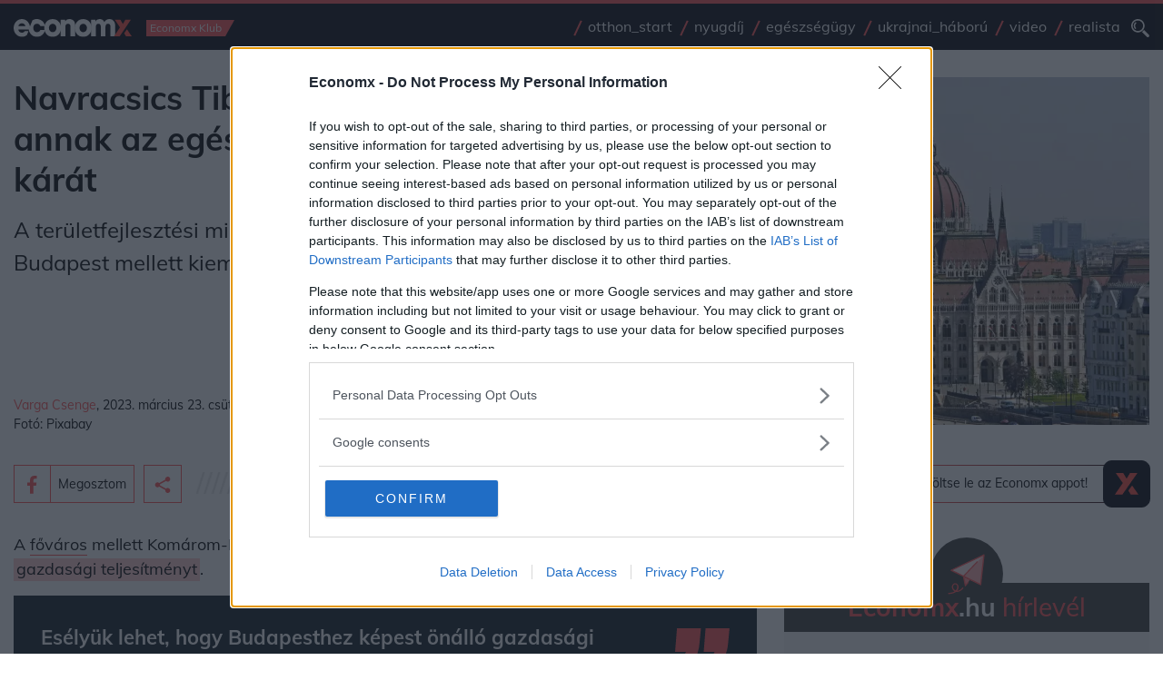

--- FILE ---
content_type: text/html; charset=UTF-8
request_url: https://www.economx.hu/magyar-gazdasag/navracsics-tibor-budapest-nemzetgazdasag-esztergom.769082.html
body_size: 32807
content:
<!doctype html>
<html lang="hu">
	<head>
				
					<meta name="robots" content="index, follow, noai, noimageai">
		
		<meta charset="UTF-8">
		<meta http-equiv="Content-Type" content="text/html; charset=UTF-8">
		<meta http-equiv="Content-Language" content="hu-hu">
		<meta name="viewport" content="width=device-width, initial-scale=1, shrink-to-fit=no">
		<meta name="referrer" content="unsafe-url" />
		<meta name="referrer" content="no-referrer-when-downgrade" />
		<meta name="msvalidate.01" content="A57991354E9A023DB1947176C26BE208" />

		<title>Navracsics Tibor: Ha Budapest leszakad, annak az egész nemzetgazdaság látja kárát - Economx.hu</title>
					<meta name="title" content="Navracsics Tibor: Ha Budapest leszakad, annak az egész nemzetgazdaság látja kárát">
					<meta name="keywords" content="esztergom, komárom, gdp, budapest, navracsics tibor, győr, sopron, nemzetgazdasági minisztérium">
					<meta name="description" content="A területfejlesztési miniszter kifejtette, melyik megyék nyújtanak Budapest mellett kiemelkedő gazdasági teljesítményt.">
							<meta property="og:type" content="website">
					<meta property="og:url" content="https://www.economx.hu/magyar-gazdasag/navracsics-tibor-budapest-nemzetgazdasag-esztergom.769082.html">
					<meta property="og:site_name" content="Economx.hu">
					<meta property="fb:admins" content="100000533834156,746451117,647209721,100000872350106">
					<meta property="fb:page_id" content="">
					<meta property="og:image" content="https://www.economx.hu/fototar/fototar/202303/orig/image1679582952.jpg/1200/?v=2024012201">
					<meta property="og:title" content="Navracsics Tibor: Ha Budapest leszakad, annak az egész nemzetgazdaság látja kárát">
					<meta property="og:description" content="A területfejlesztési miniszter kifejtette, melyik megyék nyújtanak Budapest mellett kiemelkedő gazdasági teljesítményt.">
		
		<!-- Favicons -->
		<link rel="apple-touch-icon" sizes="180x180" href="/img/favicon/apple-touch-icon.png">
		<link rel="icon" type="image/png" sizes="32x32" href="/img/favicon/favicon-32x32.png">
		<link rel="icon" type="image/png" sizes="16x16" href="/img/favicon/favicon-16x16.png">
		<link rel="manifest" href="/img/favicon/site.webmanifest">
		<link rel="mask-icon" href="/img/favicon/safari-pinned-tab.svg" color="#5bbad5">
		<link rel="shortcut icon" href="/img/favicon/favicon.ico">
		<meta name="msapplication-TileColor" content="#da532c">
		<meta name="msapplication-config" content="/img/favicon/browserconfig.xml">
		<meta name="theme-color" content="#ffffff">

		<link rel="dns-prefetch preconnect" href="https://cmp.inmobi.com"/>


		        <!-- fonts -->
		<link rel="dns-prefetch preconnect" href="https://fonts.gstatic.com"/>

				<link rel="preload" href="https://fonts.gstatic.com/s/mulish/v3/1Ptwg83HX_SGhgqk2hAjQlW_mEuZ0FsSG-OfGZQ6.woff2" as="font" crossorigin>
		<link rel="preload" href="https://fonts.gstatic.com/s/mulish/v3/1Ptvg83HX_SGhgqk0QotcqA.woff2" as="font" crossorigin>
		<link rel="preload" href="https://fonts.gstatic.com/s/mulish/v3/1Ptvg83HX_SGhgqk3wot.woff2" as="font" crossorigin>

		<style>
			/* latin-ext */
			@font-face {
			font-family: 'Mulish';
			font-style: italic;
			font-weight: 500;
			font-display: optional;
			src: url(https://fonts.gstatic.com/s/mulish/v3/1Ptwg83HX_SGhgqk2hAjQlW_mEuZ0FsSG-OfF5Q6HTY.woff2) format('woff2');
			unicode-range: U+0100-024F, U+0259, U+1E00-1EFF, U+2020, U+20A0-20AB, U+20AD-20CF, U+2113, U+2C60-2C7F, U+A720-A7FF;
			}
			/* latin */
			@font-face {
			font-family: 'Mulish';
			font-style: italic;
			font-weight: 500;
			font-display: optional;
			src: url(https://fonts.gstatic.com/s/mulish/v3/1Ptwg83HX_SGhgqk2hAjQlW_mEuZ0FsSG-OfGZQ6.woff2) format('woff2');
			unicode-range: U+0000-00FF, U+0131, U+0152-0153, U+02BB-02BC, U+02C6, U+02DA, U+02DC, U+2000-206F, U+2074, U+20AC, U+2122, U+2191, U+2193, U+2212, U+2215, U+FEFF, U+FFFD;
			}
			/* latin-ext */
			@font-face {
			font-family: 'Mulish';
			font-style: normal;
			font-weight: 300;
			font-display: optional;
			src: url(https://fonts.gstatic.com/s/mulish/v3/1Ptvg83HX_SGhgqk0QotcqA.woff2) format('woff2');
			unicode-range: U+0100-024F, U+0259, U+1E00-1EFF, U+2020, U+20A0-20AB, U+20AD-20CF, U+2113, U+2C60-2C7F, U+A720-A7FF;
			}
			/* latin */
			@font-face {
			font-family: 'Mulish';
			font-style: normal;
			font-weight: 300;
			font-display: optional;
			src: url(https://fonts.gstatic.com/s/mulish/v3/1Ptvg83HX_SGhgqk3wot.woff2) format('woff2');
			unicode-range: U+0000-00FF, U+0131, U+0152-0153, U+02BB-02BC, U+02C6, U+02DA, U+02DC, U+2000-206F, U+2074, U+20AC, U+2122, U+2191, U+2193, U+2212, U+2215, U+FEFF, U+FFFD;
			}
			/* latin-ext */
			@font-face {
			font-family: 'Mulish';
			font-style: normal;
			font-weight: 400;
			font-display: optional;
			src: url(https://fonts.gstatic.com/s/mulish/v3/1Ptvg83HX_SGhgqk0QotcqA.woff2) format('woff2');
			unicode-range: U+0100-024F, U+0259, U+1E00-1EFF, U+2020, U+20A0-20AB, U+20AD-20CF, U+2113, U+2C60-2C7F, U+A720-A7FF;
			}
			/* latin */
			@font-face {
			font-family: 'Mulish';
			font-style: normal;
			font-weight: 400;
			font-display: optional;
			src: url(https://fonts.gstatic.com/s/mulish/v3/1Ptvg83HX_SGhgqk3wot.woff2) format('woff2');
			unicode-range: U+0000-00FF, U+0131, U+0152-0153, U+02BB-02BC, U+02C6, U+02DA, U+02DC, U+2000-206F, U+2074, U+20AC, U+2122, U+2191, U+2193, U+2212, U+2215, U+FEFF, U+FFFD;
			}
			/* latin-ext */
			@font-face {
			font-family: 'Mulish';
			font-style: normal;
			font-weight: 500;
			font-display: optional;
			src: url(https://fonts.gstatic.com/s/mulish/v3/1Ptvg83HX_SGhgqk0QotcqA.woff2) format('woff2');
			unicode-range: U+0100-024F, U+0259, U+1E00-1EFF, U+2020, U+20A0-20AB, U+20AD-20CF, U+2113, U+2C60-2C7F, U+A720-A7FF;
			}
			/* latin */
			@font-face {
			font-family: 'Mulish';
			font-style: normal;
			font-weight: 500;
			font-display: optional;
			src: url(https://fonts.gstatic.com/s/mulish/v3/1Ptvg83HX_SGhgqk3wot.woff2) format('woff2');
			unicode-range: U+0000-00FF, U+0131, U+0152-0153, U+02BB-02BC, U+02C6, U+02DA, U+02DC, U+2000-206F, U+2074, U+20AC, U+2122, U+2191, U+2193, U+2212, U+2215, U+FEFF, U+FFFD;
			}
			/* latin-ext */
			@font-face {
			font-family: 'Mulish';
			font-style: normal;
			font-weight: 700;
			font-display: optional;
			src: url(https://fonts.gstatic.com/s/mulish/v3/1Ptvg83HX_SGhgqk0QotcqA.woff2) format('woff2');
			unicode-range: U+0100-024F, U+0259, U+1E00-1EFF, U+2020, U+20A0-20AB, U+20AD-20CF, U+2113, U+2C60-2C7F, U+A720-A7FF;
			}
			/* latin */
			@font-face {
			font-family: 'Mulish';
			font-style: normal;
			font-weight: 700;
			font-display: optional;
			src: url(https://fonts.gstatic.com/s/mulish/v3/1Ptvg83HX_SGhgqk3wot.woff2) format('woff2');
			unicode-range: U+0000-00FF, U+0131, U+0152-0153, U+02BB-02BC, U+02C6, U+02DA, U+02DC, U+2000-206F, U+2074, U+20AC, U+2122, U+2191, U+2193, U+2212, U+2215, U+FEFF, U+FFFD;
			}
			/* latin-ext */
			@font-face {
			font-family: 'Mulish';
			font-style: normal;
			font-weight: 800;
			font-display: optional;
			src: url(https://fonts.gstatic.com/s/mulish/v3/1Ptvg83HX_SGhgqk0QotcqA.woff2) format('woff2');
			unicode-range: U+0100-024F, U+0259, U+1E00-1EFF, U+2020, U+20A0-20AB, U+20AD-20CF, U+2113, U+2C60-2C7F, U+A720-A7FF;
			}
			/* latin */
			@font-face {
			font-family: 'Mulish';
			font-style: normal;
			font-weight: 800;
			font-display: optional;
			src: url(https://fonts.gstatic.com/s/mulish/v3/1Ptvg83HX_SGhgqk3wot.woff2) format('woff2');
			unicode-range: U+0000-00FF, U+0131, U+0152-0153, U+02BB-02BC, U+02C6, U+02DA, U+02DC, U+2000-206F, U+2074, U+20AC, U+2122, U+2191, U+2193, U+2212, U+2215, U+FEFF, U+FFFD;
			}
			/* latin-ext */
			@font-face {
			font-family: 'Mulish';
			font-style: normal;
			font-weight: 900;
			font-display: optional;
			src: url(https://fonts.gstatic.com/s/mulish/v3/1Ptvg83HX_SGhgqk0QotcqA.woff2) format('woff2');
			unicode-range: U+0100-024F, U+0259, U+1E00-1EFF, U+2020, U+20A0-20AB, U+20AD-20CF, U+2113, U+2C60-2C7F, U+A720-A7FF;
			}
			/* latin */
			@font-face {
			font-family: 'Mulish';
			font-style: normal;
			font-weight: 900;
			font-display: optional;
			src: url(https://fonts.gstatic.com/s/mulish/v3/1Ptvg83HX_SGhgqk3wot.woff2) format('woff2');
			unicode-range: U+0000-00FF, U+0131, U+0152-0153, U+02BB-02BC, U+02C6, U+02DA, U+02DC, U+2000-206F, U+2074, U+20AC, U+2122, U+2191, U+2193, U+2212, U+2215, U+FEFF, U+FFFD;
			}
		</style>

        		
		<link rel="dns-prefetch" href="https://www.googletagservices.com"/>
		<link rel="dns-prefetch" href="https://indexhu.adocean.pl"/>
		<link rel="dns-prefetch" href="https://securepubads.g.doubleclick.net"/>
		<link rel="dns-prefetch" href="https://z.moatads.com"/>

				<link rel="dns-prefetch" href="https://dmp.adform.net"/>

		<link rel="dns-prefetch" href="https://www.gstatic.com"/>
		<link rel="dns-prefetch" href="https://connect.facebook.net"/>

		<link rel="dns-prefetch" href="https://management.ident.indapass.hu"/>
		<link rel="dns-prefetch" href="https://indapass.hu"/>

        
		
							<!-- plugins styles-->
				<link rel="stylesheet preload prefetch" as="style" href="/css/bootstrap.css" media="all">
				<link rel="stylesheet preload prefetch" as="style" href="/css/hamburgers.css?ver=2024012201" media="all">

				<!-- layout partials styles -->
				<link rel="stylesheet preload prefetch" as="style" href="/css/header.css?ver=2024012201" media="all">
				<link rel="stylesheet preload prefetch" as="style" href="/css/footer.css?ver=2024012201" media="all">

				<!-- last style -->
				<link rel="stylesheet preload prefetch" as="style" href="/css/app.css?ver=2024012201" media="all">
							<style>
			#qc-cmp2-persistent-link{
				display:none
			}
			.hirdetes-block .title a,
			.hirdetes-block .title a:hover{
				color: #000;
			}
			.email-share-modal .full-width,
			.hirdetes-block .full-width{
				width: auto;
				position: relative;
				margin-left: 0;
				margin-top: 0;
				left: initial;
			}
			.hirdetes-block .AdaptiveAd__image{
				background-color: #f5f5f5;
			}
			.email-share-modal .full-width{
				width: 100%;
			}

			.email-share-modal .full-width .g-recaptcha div{
				margin: 0 auto;
			}

			.email-share-modal-hover{
				border-color: #ff5252 !important;
				background-color: #2b3138 !important;
			}

			.email-share-modal.custom-modal-wrapper.active{
				z-index: 1000000000;
			}

			.main-content ol li,
			.main-content ul li{
				font-size: 1.125rem;
			}

			.main-content .text-with-title h3.ls{
				color: #000;
			}

			.media-player .actions .btn-hamburger{
				margin-left: 20px;
			}

			#indaContrecWidget22 .linkpreview_header{
				margin-bottom: 1.25rem;
				padding: .3125rem .9375rem .3125rem 0;
				font-weight: 400;
				line-height: 1.5;
				font-size: 1.5rem;
				position: relative;
			}

			#indaContrecWidget22 .linkpreview_header:after{
				margin-left: .9375rem;
				-webkit-box-flex: 1;
				-ms-flex: 1 1 0px;
				flex: 1 1 0;
				width: 70%;
				display: block;
				position: absolute;
				margin-top: .25rem;
				background-image: url(../assets/lines-gray.svg);
				content: " ";
				height: 1.25rem;
				background-size: 87.5rem;
				background-repeat: no-repeat;
				right:0;
				bottom: 13px;
			}

			.minute-list.main-content.selected{
				background-color: #EDFDFA;
			}

			@media (max-width:720px){
				#indaContrecWidget22 .linkpreview_header{
					margin-bottom: .625rem;
					margin-top: .625rem;
				}
				#indaContrecWidget22 .linkpreview_header:after{
					width: 30%;
				}
			}

			
			@media (min-width:1200px){
				.news-three-columns> .as.bannerhack{
					flex: 0 0 24em;
					width: 24em;
				}
			}

		</style>

		<link rel="alternate" type="application/rss+xml" href="https://www.economx.hu/feed/mindencikk.xml" title="Economx.hu" />
					<link rel="amphtml" href="https://www.economx.hu/magyar-gazdasag/navracsics-tibor-budapest-nemzetgazdasag-esztergom.769082.html/amp">
					<link rel="canonical" href="https://www.economx.hu/magyar-gazdasag/navracsics-tibor-budapest-nemzetgazdasag-esztergom.769082.html">
		
				<style>
			.embediframewrapper{
				background-color: #f5f5f5;
			}

			.embediframewrapper iframe{
				max-width: 100%;
				margin: 0 auto;
				display: block;
			}
		</style>

		
		 <script type='text/javascript'>
    var _sf_startpt=(new Date()).getTime()
</script>

<!-- InMobi Choice. Consent Manager Tag v3.0 (for TCF 2.2) -->
<script type="text/javascript" async=true>
    (function() {
      var host = 'economx.hu';
      var element = document.createElement('script');
      var firstScript = document.getElementsByTagName('script')[0];
      var url = 'https://cmp.inmobi.com'
        .concat('/choice/', '4z9XXyvnuPTjK', '/', host, '/choice.js?tag_version=V3');
      var uspTries = 0;
      var uspTriesLimit = 3;
      element.async = true;
      element.type = 'text/javascript';
      element.src = url;

      firstScript.parentNode.insertBefore(element, firstScript);

      function makeStub() {
        var TCF_LOCATOR_NAME = '__tcfapiLocator';
        var queue = [];
        var win = window;
        var cmpFrame;

        function addFrame() {
          var doc = win.document;
          var otherCMP = !!(win.frames[TCF_LOCATOR_NAME]);

          if (!otherCMP) {
            if (doc.body) {
              var iframe = doc.createElement('iframe');

              iframe.style.cssText = 'display:none';
              iframe.name = TCF_LOCATOR_NAME;
              doc.body.appendChild(iframe);
            } else {
              setTimeout(addFrame, 5);
            }
          }
          return !otherCMP;
        }

        function tcfAPIHandler() {
          var gdprApplies;
          var args = arguments;

          if (!args.length) {
            return queue;
          } else if (args[0] === 'setGdprApplies') {
            if (
              args.length > 3 &&
              args[2] === 2 &&
              typeof args[3] === 'boolean'
            ) {
              gdprApplies = args[3];
              if (typeof args[2] === 'function') {
                args[2]('set', true);
              }
            }
          } else if (args[0] === 'ping') {
            var retr = {
              gdprApplies: gdprApplies,
              cmpLoaded: false,
              cmpStatus: 'stub'
            };

            if (typeof args[2] === 'function') {
              args[2](retr);
            }
          } else {
            if(args[0] === 'init' && typeof args[3] === 'object') {
              args[3] = Object.assign(args[3], { tag_version: 'V3' });
            }
            queue.push(args);
          }
        }

        function postMessageEventHandler(event) {
          var msgIsString = typeof event.data === 'string';
          var json = {};

          try {
            if (msgIsString) {
              json = JSON.parse(event.data);
            } else {
              json = event.data;
            }
          } catch (ignore) {}

          var payload = json.__tcfapiCall;

          if (payload) {
            window.__tcfapi(
              payload.command,
              payload.version,
              function(retValue, success) {
                var returnMsg = {
                  __tcfapiReturn: {
                    returnValue: retValue,
                    success: success,
                    callId: payload.callId
                  }
                };
                if (msgIsString) {
                  returnMsg = JSON.stringify(returnMsg);
                }
                if (event && event.source && event.source.postMessage) {
                  event.source.postMessage(returnMsg, '*');
                }
              },
              payload.parameter
            );
          }
        }

        while (win) {
          try {
            if (win.frames[TCF_LOCATOR_NAME]) {
              cmpFrame = win;
              break;
            }
          } catch (ignore) {}

          if (win === window.top) {
            break;
          }
          win = win.parent;
        }
        if (!cmpFrame) {
          addFrame();
          win.__tcfapi = tcfAPIHandler;
          win.addEventListener('message', postMessageEventHandler, false);
        }
      };

      makeStub();

      function makeGppStub() {
        const CMP_ID = 10;
        const SUPPORTED_APIS = [
          '2:tcfeuv2',
          '6:uspv1',
          '7:usnatv1',
          '8:usca',
          '9:usvav1',
          '10:uscov1',
          '11:usutv1',
          '12:usctv1'
        ];

        window.__gpp_addFrame = function (n) {
          if (!window.frames[n]) {
            if (document.body) {
              var i = document.createElement("iframe");
              i.style.cssText = "display:none";
              i.name = n;
              document.body.appendChild(i);
            } else {
              window.setTimeout(window.__gpp_addFrame, 10, n);
            }
          }
        };
        window.__gpp_stub = function () {
          var b = arguments;
          __gpp.queue = __gpp.queue || [];
          __gpp.events = __gpp.events || [];

          if (!b.length || (b.length == 1 && b[0] == "queue")) {
            return __gpp.queue;
          }

          if (b.length == 1 && b[0] == "events") {
            return __gpp.events;
          }

          var cmd = b[0];
          var clb = b.length > 1 ? b[1] : null;
          var par = b.length > 2 ? b[2] : null;
          if (cmd === "ping") {
            clb(
              {
                gppVersion: "1.1", // must be “Version.Subversion”, current: “1.1”
                cmpStatus: "stub", // possible values: stub, loading, loaded, error
                cmpDisplayStatus: "hidden", // possible values: hidden, visible, disabled
                signalStatus: "not ready", // possible values: not ready, ready
                supportedAPIs: SUPPORTED_APIS, // list of supported APIs
                cmpId: CMP_ID, // IAB assigned CMP ID, may be 0 during stub/loading
                sectionList: [],
                applicableSections: [-1],
                gppString: "",
                parsedSections: {},
              },
              true
            );
          } else if (cmd === "addEventListener") {
            if (!("lastId" in __gpp)) {
              __gpp.lastId = 0;
            }
            __gpp.lastId++;
            var lnr = __gpp.lastId;
            __gpp.events.push({
              id: lnr,
              callback: clb,
              parameter: par,
            });
            clb(
              {
                eventName: "listenerRegistered",
                listenerId: lnr, // Registered ID of the listener
                data: true, // positive signal
                pingData: {
                  gppVersion: "1.1", // must be “Version.Subversion”, current: “1.1”
                  cmpStatus: "stub", // possible values: stub, loading, loaded, error
                  cmpDisplayStatus: "hidden", // possible values: hidden, visible, disabled
                  signalStatus: "not ready", // possible values: not ready, ready
                  supportedAPIs: SUPPORTED_APIS, // list of supported APIs
                  cmpId: CMP_ID, // list of supported APIs
                  sectionList: [],
                  applicableSections: [-1],
                  gppString: "",
                  parsedSections: {},
                },
              },
              true
            );
          } else if (cmd === "removeEventListener") {
            var success = false;
            for (var i = 0; i < __gpp.events.length; i++) {
              if (__gpp.events[i].id == par) {
                __gpp.events.splice(i, 1);
                success = true;
                break;
              }
            }
            clb(
              {
                eventName: "listenerRemoved",
                listenerId: par, // Registered ID of the listener
                data: success, // status info
                pingData: {
                  gppVersion: "1.1", // must be “Version.Subversion”, current: “1.1”
                  cmpStatus: "stub", // possible values: stub, loading, loaded, error
                  cmpDisplayStatus: "hidden", // possible values: hidden, visible, disabled
                  signalStatus: "not ready", // possible values: not ready, ready
                  supportedAPIs: SUPPORTED_APIS, // list of supported APIs
                  cmpId: CMP_ID, // CMP ID
                  sectionList: [],
                  applicableSections: [-1],
                  gppString: "",
                  parsedSections: {},
                },
              },
              true
            );
          } else if (cmd === "hasSection") {
            clb(false, true);
          } else if (cmd === "getSection" || cmd === "getField") {
            clb(null, true);
          }
          //queue all other commands
          else {
            __gpp.queue.push([].slice.apply(b));
          }
        };
        window.__gpp_msghandler = function (event) {
          var msgIsString = typeof event.data === "string";
          try {
            var json = msgIsString ? JSON.parse(event.data) : event.data;
          } catch (e) {
            var json = null;
          }
          if (typeof json === "object" && json !== null && "__gppCall" in json) {
            var i = json.__gppCall;
            window.__gpp(
              i.command,
              function (retValue, success) {
                var returnMsg = {
                  __gppReturn: {
                    returnValue: retValue,
                    success: success,
                    callId: i.callId,
                  },
                };
                event.source.postMessage(msgIsString ? JSON.stringify(returnMsg) : returnMsg, "*");
              },
              "parameter" in i ? i.parameter : null,
              "version" in i ? i.version : "1.1"
            );
          }
        };
        if (!("__gpp" in window) || typeof window.__gpp !== "function") {
          window.__gpp = window.__gpp_stub;
          window.addEventListener("message", window.__gpp_msghandler, false);
          window.__gpp_addFrame("__gppLocator");
        }
      };

      makeGppStub();

      var uspStubFunction = function() {
        var arg = arguments;
        if (typeof window.__uspapi !== uspStubFunction) {
          setTimeout(function() {
            if (typeof window.__uspapi !== 'undefined') {
              window.__uspapi.apply(window.__uspapi, arg);
            }
          }, 500);
        }
      };

      var checkIfUspIsReady = function() {
        uspTries++;
        if (window.__uspapi === uspStubFunction && uspTries < uspTriesLimit) {
          console.warn('USP is not accessible');
        } else {
          clearInterval(uspInterval);
        }
      };

      if (typeof window.__uspapi === 'undefined') {
        window.__uspapi = uspStubFunction;
        var uspInterval = setInterval(checkIfUspIsReady, 6000);
      }
    })();
</script>
<!-- End InMobi Choice. Consent Manager Tag v3.0 (for TCF 2.2) -->
 

            <script type="text/javascript" src="//indexhu.adocean.pl/files/js/ado.js"></script>

        <script>
          window.adocf = {};
          window.adocf.useDOMContentLoaded = true;
          window.iap_base = 'https://economx.hu/';
          var tagStr = document.querySelector('meta[name="keywords"]') ? document.querySelector('meta[name="keywords"]').getAttribute("content").replace(/\s/g, '') : "";
        </script>

        <script type="text/javascript">
        /* (c)AdOcean 2003-2020 */
                if(typeof ado!=="object"){ado={};ado.config=ado.preview=ado.placement=ado.master=ado.slave=function(){};}
                ado.config({mode: "new", xml: false, consent: true, characterEncoding: true, attachReferrer: true, fpc: "auto" , defaultServer:"indexhu.adocean.pl" ,cookieDomain:"SLD"});
                ado.preview({enabled: true});
        </script>
    


        <script async src="https://securepubads.g.doubleclick.net/tag/js/gpt.js"></script>
    <script type='text/javascript'>
    window.googletag = window.googletag || {cmd: []};
                
        var mobilesticky;
    googletag.cmd.push(function() {
        googletag.pubads().enableAsyncRendering();

                
        googletag.pubads().enableSingleRequest();
        googletag.pubads().collapseEmptyDivs();
        googletag.pubads().setTargeting('diir', ['1']).setTargeting('pe01', ['1']).setTargeting('jsir', ['1']).setTargeting('pe02', ['1']).setTargeting('pe07', ['1']).setTargeting('pe08', ['1']).setTargeting('pe09', ['1']).setTargeting('shir', ['1']).setTargeting('pe03', ['1']).setTargeting('pe04', ['1']).setTargeting('mair', ['1']).setTargeting('pe05', ['1']).setTargeting('pe06', ['1']).setTargeting('trir', ['1']).setTargeting('dvir', ['1']).setTargeting('hgir', ['1']).setTargeting('tvir', ['1']).setTargeting('chir', ['1']).setTargeting('pe10', ['1']).setTargeting('pe11', ['1']).setTargeting('pe12', ['1']).setTargeting('pe13', ['1']).setTargeting('egir', ['1']).setTargeting('te7', ['1']).setTargeting('ecir', ['1']).setTargeting('kkvir', ['1']).setTargeting('pe16', ['1']).setTargeting('nair', ['1']).setTargeting('auir', ['1']).setTargeting('beair', ['1']).setTargeting('spir', ['1']).setTargeting('woir', ['1']).setTargeting('coir', ['1']).setTargeting('keywords', ['esztergom, komárom, gdp, budapest, navracsics tibor, győr, sopron, nemzetgazdasági minisztérium']);
        googletag.enableServices();

    });

    /*
    var refreshStickySlot = function() {
      //$(".mobilsticky").hide();
      googletag.cmd.push(function() {
        googletag.pubads().refresh([mobilesticky]);
      });
      //$(".mobilsticky").show();
      setTimeout('refreshStickySlot()',60000);
    };
    setTimeout('refreshStickySlot()',60000);
    */
        </script>

<script src="https://cdn.onesignal.com/sdks/OneSignalSDK.js" async=""></script>
<script>
    var OneSignal = window.OneSignal || [];
    OneSignal.push(function() {
        OneSignal.sendTags({
            is_web: true
        });
        OneSignal.init({
            appId: "9a1ef596-09ec-4850-a335-5218633be24c",
            autoRegister: false,
            notifyButton: {
                enable: true
            },
        });
    });
</script>

		 			<script type="text/javascript" async src="/js/lazysizes.min.js"></script>
		 
		 <style>
			.realista-container {
					padding-top: 25px;
					background-color: gray;
			}

			.cimke-title-div {
					background-color: #182F38;
					height: 75px;
					border-bottom: 5px solid #FE4838;
			}

			.cimke-title-div-realista {
					background-color: #182F38;
					height: 75px;
					border-bottom: 5px solid #FE4838;
					background-image: url("/assets.local/cimke-realista-header.png");
					background-position: right center;
					background-repeat: no-repeat;
					background-size: auto 70px;
			}

			.cimke-title {
					color: white;
					margin-left: 20px;
					text-transform: capitalize;
					line-height: 1.2;
					letter-spacing: 0.8px;
			}

			@media (max-width: 1200px) {

				.container-realista {
					max-width: 100% !important;
				}
			}

			@media (max-width: 992px) {

				.container-realista {
					margin-top: 25px !important;
				}
			}
		 </style>

		 <style>
			.list-module-buttons-container {
				display: flex;
				/* justify-content: space-between; */
				justify-content: flex-start;
				padding-top: 24px;
				padding-bottom: 24px;
			}

			.nextpage-button {
				margin-left: auto;
			}

			.previouspage-button {
				width: 173px;
			}

			.realista-pr-cikk {
				padding: .5rem .5rem 1.3rem .5rem;
				background-color: #f5f5f5;
			}

			.realista-pr-cikk a:link, .realista-pr-cikk a:visited, .realista-pr-cikk a:hover {
				color: #000;
			}

			.realista-pr-cikk_cimkep img {
				max-width: 100% !important;
			}

			.realista-pr-cikk_cim {
				padding-top: .7rem;
				padding-bottom: .7rem;
				font-weight: bold;
			}
		 </style>

		 <style>
			.desktop-mobil-promo-container {
				width: 100%;
				height: 360px;
				background-color: #172933;
				display: flex;
				padding: 50px 40px 0px 40px;
				/* border-left: 6px solid #D54A41; */
				margin-bottom: 24px;
				background-image: url("/assets.local/economx-app-promo-desktop-background.png");
				background-repeat: no-repeat;
				background-size: contain;
				background-color: #FFFFFF;
				/* background-size: 100% 100%; */
			}

			.ls-text {
				color: #FFFFFF;
				flex: 4;
			}

			.ls-text-header {
				font-size: 26px;
				font-weight: 700;
			}

			.ls-text-body {
				font-size: 18px;
				font-weight: 300;
				margin-bottom: 0px;
			}

			.store-buttons-container {
				display: flex;
				width: 290px;
			}

			.ios-store-button-container {
				flex: 1;
			}

			.store-button {
				display: flex;
				background-color: #FFFFFF;
				border-radius: 5px;
				padding: 4px;
				height: 40px;
				width: 140px;
			}

			.store-icon {
				flex: 1;
				display: flex;
				align-items: right;
				justify-content: center;

			}

			.store-button-text {
				flex: 3;
				flex-direction: row;
				color: black;
				display: flex;
				/* align-items: center;
				justify-content: center; */
				flex-direction: column;
			}

			.download-text {
				margin-bottom: 0px;
				font-size: 9px !important;
				font-weight: 600;
				letter-spacing: 0.7px;
				/* margin-top: 2px; */
				margin-left: 1px;
			}

			.store-text {
				margin-bottom: 0px;
				font-weight: 600;
				margin-top: -4px;
				margin-bottom: 2px;
				font-size: 16px !important;
			}

			.android-store-button-container {
				flex: 1;
			}

			.rs-picture {
			 flex: 5;
			}
			.bottom-text {
				margin-bottom: 18px;
			}

			@media (max-width: 429px){
				.outter-container {
					margin-top: 30px;
				}
				.rs-picture {
					display: none !important;
				}

				.desktop-mobil-promo-container {
					height: 420px !important;
					background-image: url("/assets.local/economx-app-promo-mobil-background.png");
					background-size: 100% 100%;
					background-position: center;
					padding-top: 30px;
				}
				.bottom-text {
					margin-bottom: 18px !important;
				}
			}

			@media (min-width: 430px) and (max-width: 439px){
				.outter-container {
					margin-top: 30px;
				}
				.rs-picture {
					display: none !important;
				}

				.desktop-mobil-promo-container {
					height: 390px !important;
					background-image: url("/assets.local/economx-app-promo-mobil-background.png");
					background-size: 100% 100%;
					background-position: center;
					padding-top: 30px;
				}
				.bottom-text {
					margin-bottom: 18px !important;
				}
				/* .store-buttons-container {
					margin-top: 10px !important;
				} */
			}

			@media (min-width: 440px) and (max-width: 464px){
				.rs-picture {
					display: none !important;
				}

				.desktop-mobil-promo-container {
					height: 330px !important;
					background-image: url("/assets.local/economx-app-promo-mobil-background.png");
					background-size: 100% 100%;
					background-position: center;
					padding-top: 30px;
				}
				.bottom-text {
					margin-bottom: 18px !important;
				}
			}

			@media (min-width: 465px) and (max-width: 882px){
				.outter-container {
					width: 100%;
					display: flex;
					justify-content: center;
					align-items: center;
					margin-top: 30px;
				}
				.desktop-mobil-promo-container {
					height: 420px !important;
					background-image: url("/assets.local/economx-app-promo-bg.png");
					padding-top: 10px;
					padding-left: 30px;
					width: 420px;
					justify-content: center;
					align-items: center;
				}
				.rs-picture{
					flex: 0;
					display: none;
				}
				.store-buttons-container {
					flex-direction: column;
				}
				.store-button {
					margin-bottom: 14px;
				}
				.ls-text-header {
					font-size: 24px;
				}
				.ls-text-body {
					/* width: 185px; */
					min-width: 10ch !important;
					max-width: 19ch !important;
					font-size: 15px !important;
					word-wrap: break-word !important;
					margin-bottom: 12px;
				}
				.bottom-text {
					margin-bottom: 18px;
				}
				.store-button {
					width: 120px;
					margin-bottom: 12px;
				}
				.download-text {
					font-size: 8px !important;
				}
				.store-text {
					font-size: 14px !important;
				}
				.store-icon img {
					width: 75% !important;
					height: 75% !important;
					margin-top: 2px !important;
				}
			}

			@media (min-width: 1200px) and (max-width: 1324px){
				.outter-container {
					width: 100%;
					display: flex;
					justify-content: center;
					align-items: center;
					margin-top: 30px;
				}
				.desktop-mobil-promo-container {
					height: 420px !important;
					background-image: url("/assets.local/economx-app-promo-bg.png");
					padding-top: 10px;
					padding-left: 30px;
					width: 420px;
					justify-content: center;
					align-items: center;
				}
				.rs-picture{
					flex: 0;
					display: none;
				}
				.store-buttons-container {
					flex-direction: column;
				}
				.store-button {
					margin-bottom: 14px;
				}
				.ls-text-header {
					font-size: 24px;
				}
				.ls-text-body {
					/* width: 185px; */
					min-width: 10ch !important;
					max-width: 19ch !important;
					font-size: 15px !important;
					word-wrap: break-word !important;
					margin-bottom: 12px;
				}
				.bottom-text {
					margin-bottom: 18px;
				}
				.store-button {
					width: 120px;
					margin-bottom: 12px;
				}
				.download-text {
					font-size: 8px !important;
				}
				.store-text {
					font-size: 14px !important;
				}
				.store-icon img {
					width: 75% !important;
					height: 75% !important;
					margin-top: 2px !important;
				}
			}

		 </style>

		<style>
			.indaplay-mobil-link {
				display: none;
			}
			.outter-indaplay-container {
				width: 100%;
				display: flex;
				justify-content: center;
				align-items: center;
				margin-top: 30px;
			}
			.indaplay-container {
				display: flex;
				width: 100%;
				height: 410px;
				background-image: url('/assets.local/ip_730x410.jpg');
				background-size: cover;
				background-position: center;
				background-repeat: no-repeat;
			}
			.store-button-container {
				display: flex;
				align-items: flex-end;
				margin-left: 43px;
				margin-bottom: 40px;
			}
			.app-store-button {
				height: 40px;
				width: 140px;
				background-image: url('/assets.local/app-store.png');
				background-size: cover;
				background-position: center;
				background-repeat: no-repeat;
				margin-right: 5px;
				cursor: pointer;
			}
			.google-play-button {
				height: 40px;
				width: 140px;
				background-image: url('/assets.local/google-play.png');
				background-size: cover;
				background-position: center;
				background-repeat: no-repeat;
				cursor: pointer;
			}

			@media (max-width: 730px) {
				.indaplay-mobil-link {
					display: block;
					width: 398px;
        			height: 331px;
				}
				.indaplay-container {
					display: flex;
					/* width: 398px; */
					width: 300px;
					/* height: 331px; */
					height: 250px;
					background-image: url('/assets.local/ip_300x250.jpg');
					background-size: contain;
					background-position: center;
					background-repeat: no-repeat;
				}
				.store-button-container {
					display: none;
				}
			}
		</style>

		 <style>
			.just-one-container {
				display: flex;
				justify-content: center;
				align-items: center;
				max-width: 1400px;
				background-color: #fff;
				margin-bottom: 1.5rem;
				padding-right: 15px;
				padding-left: 15px;
				margin-right: auto;
				margin-left: auto;
			}

			.just-one-container a {
				max-width: 1138px;
				margin-left: auto;
				margin-right: auto;
			}

			@media (max-width: 1215px) {
				.just-one-container {
					padding-right: 0px;
					padding-left: 0px;
				}

				/* .just-one-container a {
					width: 100%;
				} */
			}

			.macronomx-bar {
				margin-bottom: 1.875rem;
				text-align: center;
			}

			.macronomx-bar img {
				max-width: 100%;
			}


            /**
            * Rovatoldalak
            */
            .rov-hero-bl .rs {
                padding-right: 0 !important;
            }

            .rovatoldal-title {
                display: flex;
                align-items: center;
                gap: 0rem;
                width: 100%;
                padding-bottom: 1.875rem;
            }

            .rovatoldal-title-new {
                max-width: 100%;
                font-size: 52px;
                font-weight: 750;
                color: white;
                white-space: nowrap;
                text-transform: capitalize;
                overflow-wrap: break-word !important;
                word-break: break-all !important;
            }

            .rovatoldal-title-horizontal-rules {
                flex-grow: 1;
                min-width: 50px;
                margin-left: 1.875rem;
                height: 20px;
                padding-right: 0;
                background-size: cover;
                background-position: left center;
                background-image: url("https://www.economx.hu/download/horizontal-line.png");
            }

            .rovatoldal-realista-header {
                width: 100%;
                height: 220px;
                margin-bottom: .75rem !important;
                background-size: cover;
                background-position: top center;
                background-repeat: no-repeat;
                background-image: url("https://www.economx.hu/download/realista-heading-2.png");
            }

            .rovatoldal-blockquote {
                padding-top: 1.873rem !important;
                padding-left: 0 !important;
                padding-right: 0 !important;
                background-color: transparent !important;
            }

            blockquote.rovatoldal-blockquote::before {
                background-image: none !important;
            }

            @media (max-width: 1200px) {
                .rovatoldal-title-new {
                    padding-top: 1.875rem !important;
                }

                .rovatoldal-title-horizontal-rules {
                    margin-top: 1.875rem !important;
                }

                .rov-hero-bl .rs {
                    padding-left: 0 !important;
                    padding-left: 25px !important;
                }
            }

            @media (max-width: 1199px) {
                .rov-hero-bl .rs {
                    padding-left: 0 !important;
                }
            }

            @media (max-width: 767px) {
                .rovatoldal-title-new {
                    margin-top: .5rem;
                    font-size: 1.75rem;
                }

                .rovatoldal-title-horizontal-rules {
                    margin-right: 15px !important;
                }

                .rovatoldal-title-new {
                    padding-left: 15px !important;
                    padding-right: 15px !important;
                }

                .rov-hero-bl .ls,
                .rov-hero-bl .rs {
                    padding-left: 15px !important;
                    padding-right: 15px !important;
                }

                .hero-block-article .description {
                    width: calc(100% - 125px);
                    float: left !important;
                    margin-right: 25px;
                }

                .hero-block-article .rs {
                    float: right !important;
                    padding: 0 !important;
                    margin: 0 !important;
                }
            }

            @media (max-width: 575px) {
                .rovatoldal-title-horizontal-rules {
                    margin-left: .75rem !important;
                }

                .rov-hero-bl .ls,
                .rov-hero-bl .rs {
                    padding-left: 0 !important;
                    padding-right: 0 !important;
                }

                .rov-hero-bl .rs .articles {
                    padding-left: 15px !important;
                    padding-right: 15px !important;
                }
            }
		 </style>
	</head>
	<body>

		<header class="header">
    <div class="top-bar">
    <ul class="stocks">
                        <li>
        <a href="/?stock=1D&instrument=OTP#stock">
            <span>OTP</span><span class="text-aqua">32820</span><span class="text-aqua percent">0%</span>
            <div class="triangle triangle-aqua triangle-line"></div>
        </a>
    </li>
                            <li>
        <a href="/?stock=1D&instrument=EURHUF#stock">
            <span>EUR/HUF</span><span class="text-green">383.7</span><span class="text-green percent">0,05%</span>
            <div class="triangle triangle-green triangle-up"></div>
        </a>
    </li>
                </ul></div>
    <div class="navigation-primary">
    <nav>
        <div class="ls">
            <a href="/" class="brand" aria-label="brand">
                <img data-src="/img/brand.svg"
                     alt="" aria-hidden="true" width="180" height="51" class="lazyload">
            </a>
                                                <a href="https://klub.economx.hu/" target="_blank">
                <div class="ai-summit-button">Economx Klub</div>
            </a>
        </div>
        <div class="rs">
            <ul class="menu">
        <li class=""><a href="/cimkek/otthon_start">otthon_start</a></li>
        <li class=""><a href="/cimkek/nyugdíj">nyugdíj</a></li>
        <li class=""><a href="/cimkek/egészségügy">egészségügy</a></li>
        <li class=""><a href="/cimkek/ukrajnai_háború">ukrajnai_háború</a></li>
        <li class=""><a href="/cimkek/video">video</a></li>
        <li class=""><a href="/cimkek/realista">realista</a></li>
    </ul>            <div class="actions">
                <a href="/search" class="btn-search" aria-label="kereső gomb" title="keresés">
    <svg width="100%" height="100%"
         viewBox="0 0 175 175"
         xmlns="http://www.w3.org/2000/svg" version="1.1"
         style="fill-rule:evenodd;clip-rule:evenodd;stroke-linejoin:round;stroke-miterlimit:2;">
        <g transform="matrix(8.33333,0,0,8.33333,44.4417,81.3)">
            <path d="M0,1.488C0.333,1.197 0.368,0.692 0.078,0.359C-0.496,-0.3 -0.812,-1.145 -0.812,-2.02C-0.812,-3.041 -0.378,-4.021 0.379,-4.707C0.707,-5.004 0.731,-5.51 0.435,-5.837C0.138,-6.165 -0.368,-6.19 -0.695,-5.893C-1.787,-4.904 -2.413,-3.492 -2.413,-2.02C-2.413,-0.759 -1.957,0.46 -1.129,1.41C-0.971,1.592 -0.749,1.685 -0.525,1.685C-0.339,1.685 -0.151,1.62 0,1.488M8.415,-2.02C8.415,1.295 5.718,3.992 2.402,3.992C-0.912,3.992 -3.609,1.295 -3.609,-2.02C-3.609,-5.336 -0.912,-8.033 2.402,-8.033C5.718,-8.033 8.415,-5.336 8.415,-2.02M10.139,-2.02C10.139,-6.286 6.668,-9.756 2.402,-9.756C-1.863,-9.756 -5.333,-6.286 -5.333,-2.02C-5.333,2.245 -1.863,5.716 2.402,5.716C6.668,5.716 10.139,2.245 10.139,-2.02M15.087,10.757C14.762,11.081 14.337,11.244 13.911,11.244C13.486,11.244 13.061,11.081 12.736,10.757L7.073,5.094C8.008,4.479 8.813,3.686 9.443,2.762L15.087,8.406C15.735,9.055 15.735,10.108 15.087,10.757" style="fill-rule:nonzero;"/>
        </g>
    </svg>
</a>                <button class="btn-hamburger aside-toggle" 
        aria-label="menü gomb"
        on="tap:AMP.setState({asideVisible: !asideVisible})">
    <svg width="100%"
         height="100%"
         viewBox="0 0 209 167"
         version="1.1"
         xmlns="http://www.w3.org/2000/svg"
         xmlns:xlink="http://www.w3.org/1999/xlink"
         xml:space="preserve"
         style="fill-rule:evenodd;clip-rule:evenodd;stroke-linejoin:round;stroke-miterlimit:2;">
        <g transform="matrix(8.33333,0,0,8.33333,11.7333,0)">
            <path d="M0,2.857L22.185,2.857C22.962,2.857 23.592,2.227 23.592,1.45L23.592,1.408C23.592,0.63 22.962,0 22.185,0L0,0C-0.777,0 -1.408,0.63 -1.408,1.408L-1.408,1.45C-1.408,2.227 -0.777,2.857 0,2.857"
                  style="fill-rule:nonzero;"/>
        </g>
        <g transform="matrix(8.33333,0,0,8.33333,11.7333,71.4317)">
            <path d="M0,2.857L22.185,2.857C22.962,2.857 23.592,2.227 23.592,1.449L23.592,1.407C23.592,0.63 22.962,0 22.185,0L0,0C-0.777,0 -1.408,0.63 -1.408,1.407L-1.408,1.449C-1.408,2.227 -0.777,2.857 0,2.857"
                  style="fill-rule:nonzero;"/>
        </g>
        <g transform="matrix(8.33333,0,0,8.33333,11.7333,142.859)">
            <path d="M0,2.857L22.185,2.857C22.962,2.857 23.592,2.227 23.592,1.449L23.592,1.407C23.592,0.63 22.962,0 22.185,0L0,0C-0.777,0 -1.408,0.63 -1.408,1.407L-1.408,1.449C-1.408,2.227 -0.777,2.857 0,2.857"
                  style="fill-rule:nonzero;"/>
        </g>
    </svg>
</button>            </div>
        </div>
    </nav>
</div>

<style>
    .ai-summit-button {
        background-color: #ff5252;
        color: #FFF;
        margin-left: 16px;
        font-size: 12px;
        padding: 0px 14px 0px 4px;
        width: fit-content;
        display: inline-block;
        clip-path: polygon(0 0, 100% 0, 100% 0, calc(100% - 10px) 100%, 0 100%);
        transition: background-color 0.3s ease;
    }

    .ai-summit-button:hover {
        background-color: #e43b2c;
    }
</style>    <div class="navigation-sticky" id="navigation-sticky">
    <nav>
        <div class="ls">
            <a href="/" class="brand-icon" aria-label="brand">
                                    <img data-src="/img/icon-n-bordered.svg" class="lazyload"
                        alt="" aria-hidden="true" width="40" height="40">
                            </a>
            <div class="title">
                <a href="/">Navracsics Tibor: Ha Budapest leszakad, annak az egész nemzetgazdaság látja kárát</a>
            </div>
        </div>
        <div class="rs">
            <ul class="stocks">
                        <li>
        <a href="/?stock=1D&instrument=OTP#stock">
            <span>OTP</span><span class="text-aqua">32820</span><span class="text-aqua percent">0%</span>
            <div class="triangle triangle-aqua triangle-line"></div>
        </a>
    </li>
                            <li>
        <a href="/?stock=1D&instrument=EURHUF#stock">
            <span>EUR/HUF</span><span class="text-green">383.7</span><span class="text-green percent">0,05%</span>
            <div class="triangle triangle-green triangle-up"></div>
        </a>
    </li>
                </ul>            <div class="actions">
                <button class="btn-hamburger aside-toggle" 
        aria-label="menü gomb"
        on="tap:AMP.setState({asideVisible: !asideVisible})">
    <svg width="100%"
         height="100%"
         viewBox="0 0 209 167"
         version="1.1"
         xmlns="http://www.w3.org/2000/svg"
         xmlns:xlink="http://www.w3.org/1999/xlink"
         xml:space="preserve"
         style="fill-rule:evenodd;clip-rule:evenodd;stroke-linejoin:round;stroke-miterlimit:2;">
        <g transform="matrix(8.33333,0,0,8.33333,11.7333,0)">
            <path d="M0,2.857L22.185,2.857C22.962,2.857 23.592,2.227 23.592,1.45L23.592,1.408C23.592,0.63 22.962,0 22.185,0L0,0C-0.777,0 -1.408,0.63 -1.408,1.408L-1.408,1.45C-1.408,2.227 -0.777,2.857 0,2.857"
                  style="fill-rule:nonzero;"/>
        </g>
        <g transform="matrix(8.33333,0,0,8.33333,11.7333,71.4317)">
            <path d="M0,2.857L22.185,2.857C22.962,2.857 23.592,2.227 23.592,1.449L23.592,1.407C23.592,0.63 22.962,0 22.185,0L0,0C-0.777,0 -1.408,0.63 -1.408,1.407L-1.408,1.449C-1.408,2.227 -0.777,2.857 0,2.857"
                  style="fill-rule:nonzero;"/>
        </g>
        <g transform="matrix(8.33333,0,0,8.33333,11.7333,142.859)">
            <path d="M0,2.857L22.185,2.857C22.962,2.857 23.592,2.227 23.592,1.449L23.592,1.407C23.592,0.63 22.962,0 22.185,0L0,0C-0.777,0 -1.408,0.63 -1.408,1.407L-1.408,1.449C-1.408,2.227 -0.777,2.857 0,2.857"
                  style="fill-rule:nonzero;"/>
        </g>
    </svg>
</button>            </div>
        </div>
    </nav>
</div>

    <div class="aside-menu" [class]="asideVisible ? 'aside-menu is-active' : 'aside-menu'">
    <div class="overlay"></div>
    <div class="menu-container">
        <div class="aside-header">
            <div class="navbar">
                <div class="ls">
                    
                </div>
                <div class="rs">
                    <button class="hamburger is-active hamburger--collapse aside-close"
                            on="tap:AMP.setState({asideVisible: !asideVisible})"
                            type="button" aria-label="hamburger">
                        <span class="hamburger-box"><span class="hamburger-inner"></span></span>
                    </button>
                </div>
            </div>
        </div>
        <div class="aside-content">
            <ul class="menu">
        <li class=""><a href="/cimkek/otthon_start">otthon_start</a></li>
        <li class=""><a href="/cimkek/nyugdíj">nyugdíj</a></li>
        <li class=""><a href="/cimkek/egészségügy">egészségügy</a></li>
        <li class=""><a href="/cimkek/ukrajnai_háború">ukrajnai_háború</a></li>
        <li class=""><a href="/cimkek/video">video</a></li>
        <li class=""><a href="/cimkek/realista">realista</a></li>
    </ul>            <ul class="actions">
                <li>
                    <a href="/">
                                                    <img class="lazyload" data-src="/img/icon-facebook-bordered.svg" alt="Facebook" width="30" height="30">Csatlakozás
                                            </a>
                </li>
                <li>
                    <a href="/search">
                                                    <img class="lazyload" data-src="/img/icon-search-bordered.svg" alt="Keresés" width="30" height="30">Keresés
                                            </a>
                </li>
            </ul>
            <ul class="recommend-actions">
                                                <li>
                    <a href="/cimkek/buksza" title="Buksza blog">
                                                    <img class="lazyload" data-src="/img/icon-buksza2.svg" alt="Buksza blog" width="40" height="40">Buksza blog
                                            </a>
                </li>
                <li>
                    <a href="/video">
                                                    <img class="lazyload" data-src="/img/icon-napi-hu.svg" alt="Videó" width="40" height="40">Videó
                                            </a>
                </li>
            </ul>

            <a href="https://ceginfo.hu" class="btn-ceginfo" target="_blank" rel="noopener noreferrer nofollow" title="céginfó.hu">
                                    <img class="lazyload" data-src="/img/brand-ceginfo.svg" alt="céginfó.hu" width="158" height="30">
                            </a>

        </div>
    </div>
</div></header>



<div class="hero-single-block">
    <div class="container-xl">
    <div class="hero-single-main">
                    <div class="hero-single-photo">
                <div class="inner">
                <link
                    rel="preload"
                    as="image"
                    href="https://www.economx.hu/fototar/fototar/202303/orig/image1679582952.jpg/800/?v=2024012201"
                    imagesrcset="
                                https://www.economx.hu/fototar/fototar/202303/orig/image1679582952.jpg/330/?v=2024012201 330w,
                                https://www.economx.hu/fototar/fototar/202303/orig/image1679582952.jpg/400/?v=2024012201 400w,
                                https://www.economx.hu/fototar/fototar/202303/orig/image1679582952.jpg/600/?v=2024012201 600w,
                                https://www.economx.hu/fototar/fototar/202303/orig/image1679582952.jpg/800/?v=2024012201 800w,
                                https://www.economx.hu/fototar/fototar/202303/orig/image1679582952.jpg/1920/?v=2024012201 1920w"
                    imagesizes="50vw"/>
                                            <img
                            width="1200"
                            height="900"
                            data-src="https://www.economx.hu/fototar/fototar/202303/orig/image1679582952.jpg/800/?v=2024012201"
                            srcset="[data-uri]"
                            data-srcset="https://www.economx.hu/fototar/fototar/202303/orig/image1679582952.jpg/330/?v=2024012201 330w,
                                https://www.economx.hu/fototar/fototar/202303/orig/image1679582952.jpg/400/?v=2024012201 400w,
                                https://www.economx.hu/fototar/fototar/202303/orig/image1679582952.jpg/800/?v=2024012201 800w,
                                https://www.economx.hu/fototar/fototar/202303/orig/image1679582952.jpg/1920/?v=2024012201 1920w"
                            data-sizes="auto"
                            title="Navracsics Tibor: Ha Budapest leszakad, annak az egész nemzetgazdaság látja kárát" 
                            alt="Navracsics Tibor: Ha Budapest leszakad, annak az egész nemzetgazdaság látja kárát"
                            class="lazyload" />

                                    </div>
            </div>
                <div class="rs m10">
            <div class="ts">
                <h1>Navracsics Tibor: Ha Budapest leszakad, annak az egész nemzetgazdaság látja kárát</h1>
                <p>
                    A területfejlesztési miniszter kifejtette, melyik megyék nyújtanak Budapest mellett kiemelkedő gazdasági teljesítményt.
                </p>
            </div>
            <div class="bs">
                <div class="footer">
                    <div><a href="/szerzok/Varga Csenge">Varga Csenge</a>, 2023. március 23. csütörtök, 17:50</div>
                                        <div>Fotó: Pixabay</div>
                                    </div>
            </div>
        </div>
    </div>
</div>
</div>

<div class="shares container-xl mb-4">
    <ul class="share">
                <li>
    <a rel="noopener noreferrer nofollow" href="https://www.facebook.com/sharer/sharer.php?u=https://www.economx.hu/magyar-gazdasag/navracsics-tibor-budapest-nemzetgazdasag-esztergom.769082.html" target="_blank">
        <div class="icon">
            <svg width="100%" height="100%" viewBox="0 0 17 33" version="1.1" xmlns="http://www.w3.org/2000/svg"
                 xmlns:xlink="http://www.w3.org/1999/xlink" xml:space="preserve"
                 style="fill-rule:evenodd;clip-rule:evenodd;stroke-linejoin:round;stroke-miterlimit:2;">
                    <g transform="matrix(2,0,0,2,13.352,27.244)">
                        <path d="M0,-10.91L1.491,-10.91L1.491,-13.507C1.234,-13.542 0.349,-13.622 -0.681,-13.622C-2.831,-13.622 -4.304,-12.269 -4.304,-9.784L-4.304,-7.497L-6.676,-7.497L-6.676,-4.594L-4.304,-4.594L-4.304,2.712L-1.395,2.712L-1.395,-4.593L0.881,-4.593L1.243,-7.496L-1.396,-7.496L-1.396,-9.496C-1.395,-10.335 -1.169,-10.91 0,-10.91"
                              style="fill-rule:nonzero;"/>
                    </g>
                </svg>
        </div>
        <div class="title">
            Megosztom
        </div>
    </a>
</li>
<li>
    <a class="share-icon-container" onclick="navigator.share({ title: 'Navracsics Tibor: Ha Budapest leszakad, annak az egész nemzetgazdaság látja kárát', text: 'A területfejlesztési miniszter kifejtette, melyik megyék nyújtanak Budapest mellett kiemelkedő gazdasági teljesítményt.', url: 'https://www.economx.hu/magyar-gazdasag/navracsics-tibor-budapest-nemzetgazdasag-esztergom.769082.html' })">
        <div class="icon" style="border-right: 0;">
            <svg xmlns="http://www.w3.org/2000/svg" fill="#FF5252" viewBox="0 0 24 24" stroke-width="2" stroke="currentColor" class="size-8 share-icon">
                <path stroke-linecap="round" stroke-linejoin="round" d="M7.217 10.907a2.25 2.25 0 1 0 0 2.186m0-2.186c.18.324.283.696.283 1.093s-.103.77-.283 1.093m0-2.186 9.566-5.314m-9.566 7.5 9.566 5.314m0 0a2.25 2.25 0 1 0 3.935 2.186 2.25 2.25 0 0 0-3.935-2.186Zm0-12.814a2.25 2.25 0 1 0 3.933-2.185 2.25 2.25 0 0 0-3.933 2.185Z" />
              </svg>

        </div>
    </a>
</li>

<style>
    .share-icon {
        color: #FF5252
    }
    .share-icon-container:hover {
        cursor: pointer;
    }
    .share-icon-container:hover .share-icon {
        color: #FFF
    }
</style>    </ul>
    <span class="lines"></span>
            <a href="#scroll-class">
    <div class="gradient-border">
        <div class="shares-app-promo-container">
            <div class="shares-app-promo-text-container">
                <p class="shares-app-promo-text">Töltse le az Economx appot!</p>
            </div>
            <div class="shares-app-promo-icon-container">
                <div class="icon-container">
                    <img src="/assets.local/economx-logo-mobil-promo.png">
                </div>
            </div>
        </div>
    </div>
</a>

<style>
    .gradient-border {
        display: inline-block;
        padding: 1px;
        background: linear-gradient(to right, #FF5252, #020208);
        margin-left: 18px;
    }

    .shares-app-promo-container {
        width: 260px;
        height: 40px;
        background: white;
        display: flex;

    }
    .shares-app-promo-text-container {
        display: flex;
        justify-content: center;
        align-items: center;
        text-align: center;
        flex: 80%;
    }
    .shares-app-promo-text {
        margin-bottom: 0px;
        font-size: 14px;
        color: #000000;
    }
    .shares-app-promo-icon-container {
        display: flex;
        justify-content: center;
        align-items: center;
        text-align: center;
        justify-content: flex-end;
        flex: 20%;

    }
    .icon-container {
        position: absolute;
    }
    .icon-container img {
        position: relative;
        height: 130%;
        right: -2px;
    }
</style>    </div>

<div class="desktop-hirdetes mb-4">
    <div class="container">
        
            <div class="hirdetes-block">
                            <div class="title"><a rel="noopener noreferrer nofollow" href="https://indamediasales.hu/2019/06/25/quality_placement_minosegbiztositasi_tajekoztato_728" target="_blank">
                <span style='width:150px;display:inline-block;'><svg id="Réteg_1" xmlns="http://www.w3.org/2000/svg" viewBox="0 0 118 12"><path d="M21.8,12h-1V0h1V12ZM8.58,5.44c0,.83-.12,1.55-.36,2.16-.23,.6-.63,1.12-1.14,1.5,.11,.15,.24,.28,.39,.39,.14,.1,.3,.14,.48,.14,.12,0,.24-.02,.35-.07,.12-.05,.21-.13,.29-.23l.37,.81c-.09,.25-.27,.45-.53,.62s-.57,.25-.91,.25c-.26,0-.5-.03-.72-.1-.21-.06-.4-.14-.58-.26-.17-.11-.32-.24-.46-.38-.13-.15-.26-.3-.36-.47-.4,.07-.8,.1-1.21,.1-.63,0-1.2-.07-1.71-.21s-.95-.38-1.32-.71-.66-.77-.86-1.32S0,6.44,0,5.64C0,4.91,.07,4.25,.23,3.68c.16-.57,.41-1.06,.76-1.45s.8-.69,1.36-.9,1.23-.31,2.01-.31c.62,0,1.19,.07,1.71,.22,.52,.14,.96,.39,1.34,.73,.37,.34,.66,.8,.87,1.37,.2,.56,.31,1.27,.31,2.12v-.02Zm44.11-1.74h1.46l1.24,3.68,1.21-3.68h1.42l-1.83,4.99-.33,.9c-.12,.3-.23,.53-.34,.69s-.23,.29-.38,.39c-.16,.11-.33,.19-.52,.23-.21,.06-.44,.08-.7,.08-.26,0-.52-.03-.78-.08l-.12-1.07c.22,.04,.41,.06,.58,.06,.32,0,.56-.09,.71-.28s.27-.42,.35-.71l-1.97-5.2ZM14.74,9.71h-5.13v-1.2c.67,0,1.01-.18,1.01-.53V2.92c0-.35-.34-.53-1.01-.53V1.19h5.16c.5,0,.94,.04,1.31,.1,.34,.06,.66,.19,.95,.38,.25,.18,.44,.44,.57,.76,.12,.32,.19,.74,.19,1.25,0,1.02-.25,1.76-.75,2.21s-1.25,.68-2.26,.68h-1.29v1.41c0,.35,.42,.53,1.26,.53v1.2h-.01Zm16.05-1.73c.36,.25,.75,.46,1.16,.61l-.53,1.02c-.22-.06-.44-.15-.64-.27-.04-.02-.37-.23-.96-.63-.47,.21-.99,.31-1.56,.31-1.1,0-1.96-.32-2.59-.97-.62-.65-.93-1.56-.93-2.73s.31-2.08,.94-2.73,1.47-.97,2.54-.97,1.9,.33,2.52,.97c.62,.65,.93,1.56,.93,2.73,0,.62-.09,1.16-.26,1.63-.13,.36-.34,.71-.62,1.04h0Zm52.48-1.3c.01,.41,.12,.72,.33,.95,.2,.22,.49,.35,.79,.34,.21,0,.4-.06,.54-.18,.15-.12,.26-.31,.33-.57l1.37,.23c-.18,.5-.45,.88-.83,1.15-.38,.26-.85,.39-1.42,.39-.9,0-1.57-.29-2-.88-.34-.47-.51-1.07-.51-1.79,0-.86,.23-1.53,.67-2.02,.45-.49,1.02-.73,1.7-.73,.77,0,1.38,.25,1.83,.76s.66,1.29,.64,2.34h-3.44Zm-39.86,2.21h-1.36c-.04-.09-.08-.23-.13-.4-.02-.08-.04-.13-.05-.16-.23,.23-.48,.4-.75,.51s-.55,.17-.85,.17c-.53,0-.95-.14-1.26-.43s-.46-.66-.46-1.1c0-.27,.07-.54,.21-.78,.14-.23,.35-.41,.59-.53,.25-.12,.62-.23,1.09-.32,.64-.12,1.09-.23,1.33-.34v-.14c0-.26-.07-.45-.2-.56s-.38-.17-.74-.17c-.24,0-.43,.05-.57,.14-.14,.1-.25,.27-.33,.51l-1.25-.22c.14-.5,.38-.87,.72-1.11s.85-.36,1.52-.36c.61,0,1.07,.07,1.37,.22,.3,.14,.51,.33,.63,.55s.18,.63,.18,1.23v1.6c0,.46,.01,.79,.06,1.01,.04,.22,.13,.45,.25,.7v-.02Zm32.24,0h-1.36c-.04-.09-.08-.23-.13-.4-.02-.08-.04-.13-.05-.16-.23,.23-.48,.4-.75,.51s-.55,.17-.85,.17c-.53,0-.95-.14-1.26-.43s-.46-.66-.46-1.1c0-.27,.07-.54,.21-.78,.14-.23,.35-.41,.59-.53,.25-.12,.62-.23,1.09-.32,.64-.12,1.09-.23,1.33-.34v-.14c0-.26-.06-.45-.19-.56s-.38-.17-.74-.17c-.24,0-.43,.05-.57,.14-.14,.1-.25,.27-.33,.51l-1.25-.22c.14-.5,.38-.87,.72-1.11s.85-.36,1.52-.36c.61,0,1.07,.07,1.37,.22,.3,.14,.51,.33,.63,.55s.18,.63,.18,1.23v1.6c-.01,.46,0,.79,.06,1.01,.04,.22,.13,.45,.25,.7v-.02Zm22.07-2.2c.01,.41,.12,.72,.33,.95,.2,.22,.49,.35,.79,.34,.2,0,.39-.06,.54-.18,.15-.12,.26-.31,.33-.57l1.37,.23c-.18,.5-.45,.88-.83,1.15-.38,.26-.85,.39-1.42,.39-.9,0-1.57-.29-2-.88-.34-.47-.51-1.07-.51-1.79,0-.86,.23-1.53,.67-2.02,.45-.49,1.02-.73,1.7-.73,.77,0,1.38,.25,1.83,.76s.66,1.29,.64,2.34h-3.44Zm-60.24,2.21h-1.27v-.78c-.19,.28-.44,.5-.74,.65-.3,.16-.63,.24-.97,.24-.35,0-.66-.08-.94-.23s-.48-.37-.6-.64c-.12-.28-.18-.66-.18-1.15V3.7h1.37v2.38c0,.73,.03,1.18,.08,1.34,.05,.16,.15,.3,.28,.39,.13,.1,.3,.14,.51,.14,.23,0,.44-.06,.63-.19s.31-.29,.38-.48,.1-.66,.1-1.4V3.69h1.37v5.19h-.02ZM109.83,3.71h.94v1.09h-.94v2.09l.03,.74c.02,.07,.06,.13,.12,.17,.06,.05,.14,.07,.23,.07,.13,0,.31-.04,.55-.13l.12,1.06c-.32,.14-.68,.21-1.08,.21-.25,0-.47-.04-.67-.12s-.34-.19-.44-.32c-.09-.13-.16-.31-.19-.53-.03-.16-.04-.48-.04-.97v-2.26h-.63v-1.09h.63v-1.03l1.38-.8v1.83h-.01Zm-58.36,0h.94v1.09h-.94v2.09l.03,.74c.02,.07,.06,.13,.12,.17,.06,.05,.14,.07,.23,.07,.13,0,.31-.04,.55-.13l.12,1.06c-.32,.14-.68,.21-1.08,.21-.25,0-.47-.04-.67-.12s-.34-.19-.44-.32c-.09-.13-.16-.31-.19-.53-.03-.16-.04-.48-.04-.97v-2.26h-.63v-1.09h.63v-1.03l1.38-.8v1.83h0Zm29.76,1.52l-1.35,.24c-.05-.27-.15-.47-.31-.61s-.37-.2-.63-.2c-.34,0-.61,.12-.82,.35-.2,.24-.3,.63-.3,1.18,0,.62,.1,1.05,.31,1.3s.48,.38,.83,.38c.26,0,.47-.07,.64-.22s.28-.4,.35-.76l1.35,.23c-.14,.62-.41,1.09-.81,1.4-.4,.32-.93,.47-1.6,.47-.76,0-1.36-.24-1.81-.72s-.68-1.14-.68-1.99,.23-1.52,.68-2,1.07-.71,1.84-.71c.63,0,1.13,.14,1.51,.41,.37,.27,.64,.69,.8,1.24h0Zm-32.61,3.66h-1.37V3.71h1.37v5.19h0Zm14.53,0h-1.44V1.73h2.32c.88,0,1.45,.04,1.72,.11,.41,.11,.75,.34,1.03,.7s.42,.83,.42,1.39c0,.44-.08,.81-.24,1.11-.14,.28-.35,.52-.61,.71-.24,.17-.49,.28-.75,.34-.34,.07-.84,.1-1.5,.1h-.94v2.7h-.01Zm40.49,0h-1.37V3.71h1.27v.76c.45-.58,1.02-.88,1.71-.88,.3,0,.58,.05,.83,.16s.44,.25,.57,.42,.22,.36,.27,.58,.08,.52,.08,.92v3.22h-1.37v-2.65c0-.56-.03-.92-.09-1.09-.06-.16-.15-.29-.29-.38-.13-.09-.29-.14-.48-.14-.24,0-.45,.07-.64,.2s-.32,.3-.39,.52-.1,.61-.1,1.19c0,0,0,2.35,0,2.35Zm-33.91,0h-1.37V1.73h1.37v7.16Zm-23.9,0h-1.37V1.73h1.37v7.16Zm43.26,0h-1.37V3.71h1.26v.71c.45-.55,.99-.82,1.62-.82,.3,0,.6,.07,.87,.21,.25,.15,.46,.36,.6,.62,.23-.28,.47-.48,.74-.62,.26-.14,.55-.2,.84-.2,.34,0,.67,.07,.97,.23,.26,.16,.46,.38,.59,.68,.09,.22,.14,.58,.14,1.07v3.32h-1.37v-2.96c0-.51-.05-.85-.14-1-.13-.19-.32-.29-.59-.29-.19,0-.38,.06-.54,.18-.17,.12-.29,.29-.37,.52-.07,.23-.11,.58-.11,1.07v2.49h-1.37v-2.84c0-.5-.02-.83-.07-.98s-.12-.26-.23-.33c-.1-.07-.24-.11-.42-.11-.2,0-.4,.06-.57,.17-.17,.11-.29,.28-.36,.49-.07,.22-.11,.57-.11,1.07v2.5Zm-84.9-.32c.23,0,.41-.03,.54-.08-.14-.3-.28-.55-.42-.76s-.32-.31-.54-.31c-.13,0-.24,.05-.35,.14-.1,.09-.18,.22-.21,.38,.13,.24,.28,.41,.44,.5,.17,.09,.35,.13,.54,.13Zm69.8-2.17c-.18,.06-.45,.13-.83,.21s-.63,.16-.75,.24c-.18,.13-.27,.29-.27,.48,0,.19,.08,.37,.22,.5,.14,.14,.33,.21,.55,.21,.25,0,.48-.08,.71-.24,.17-.12,.28-.28,.33-.45,.04-.12,.05-.34,.05-.67v-.27h-.01Zm-32.24-.01c-.18,.06-.45,.13-.83,.21s-.63,.16-.75,.24c-.18,.13-.27,.29-.27,.48,0,.19,.08,.37,.22,.5,.14,.14,.33,.21,.55,.21,.25,0,.48-.08,.71-.24,.17-.12,.28-.28,.33-.45,.04-.12,.05-.34,.05-.67v-.27h0Zm-12.14,.76c.19-.22,.33-.48,.42-.79,.1-.34,.14-.7,.14-1.06,0-.83-.18-1.44-.55-1.85-.36-.41-.84-.61-1.43-.61s-1.07,.21-1.43,.62c-.37,.41-.55,1.03-.55,1.85s.18,1.46,.55,1.88c.35,.41,.86,.63,1.39,.62,.21,0,.41-.03,.59-.1-.28-.18-.58-.33-.89-.45l.41-.82c.48,.16,.93,.41,1.36,.73v-.02Zm-25.44-.93c.34,0,.63,.06,.87,.19s.45,.29,.64,.49l.07-.63c.02-.23,.02-.48,.02-.76,0-.62-.03-1.12-.1-1.52-.07-.39-.16-.7-.28-.93s-.26-.38-.43-.46-.36-.13-.56-.13c-.26,0-.48,.04-.68,.12s-.37,.22-.51,.42-.24,.47-.32,.8c-.07,.34-.11,.76-.11,1.27l.03,1.04,.09,.81c.14-.26,.32-.45,.55-.56s.47-.17,.72-.17v.02Zm81.15-.39c-.01-.4-.11-.7-.31-.91-.19-.21-.43-.31-.71-.31-.3,0-.55,.11-.74,.33s-.29,.52-.29,.89c0,0,2.05,0,2.05,0Zm14.45,0c-.01-.4-.11-.7-.31-.91-.19-.21-.43-.31-.71-.31-.3,0-.55,.11-.74,.33s-.29,.52-.29,.89c0,0,2.05,0,2.05,0ZM13.9,2.68h-.42v2.4h.42c.25,0,.45-.02,.61-.07s.29-.12,.39-.23c.11-.12,.18-.27,.2-.43,.04-.22,.06-.45,.06-.67,0-.31-.09-.56-.26-.73-.17-.18-.51-.26-1-.26h0Zm49.94,.25h-.7v2.03h.79c.57,0,.95-.04,1.14-.11s.34-.19,.45-.35,.16-.34,.16-.56c0-.26-.08-.48-.23-.64-.15-.17-.35-.28-.58-.32-.17-.03-.52-.05-1.04-.05h.01Zm-15.23,.06h-1.37V1.73h1.37v1.27Z"/><path d="M113.48,2.26v2.18h-.67V2.26h-.77v-.53h2.21v.53h-.77Zm3.62,2.18v-1.92h-.01l-.7,1.92h-.45l-.7-1.92h-.01v1.92h-.63V1.73h.89l.68,1.78,.68-1.78h.89v2.71h-.63Z"/></svg></span>
                </a></div>
            
                                                
<!-- start master -->
<script type="text/javascript">
/* (c)AdOcean 2003-2024, MASTER: indamedia_hu.Economx.Aloldal */
ado.master({id: 'XIQ2ba.MgqJ1CBYvNNBmjAIsUyfvHXJDN1gsxr20shH..7', server: 'indexhu.adocean.pl', vars: '&pe10=1&diir=1&pe12=1&beair=1&pe02=1&pe13=1&ecir=1&pe08=1&nair=1&chir=1&pe11=1&pe01=1&jsir=1&egir=1&pe07=1&kkvir=1&pe09=1&shir=1&pe03=1&pe04=1&mair=1&pe05=1&pe16=1&te7=1&pe06=1&auir=1&trir=1&spir=1&dvir=1&woir=1&hgir=1&coir=1&tvir=1', keys: ['esztergom','komárom','gdp','budapest','navracsics_tibor','győr','sopron','nemzetgazdasági_minisztérium'] });
</script>

<!--  end master  -->
<div id="adoceanindexhurjcrijjqcz" data-id="adoceanindexhurjcrijjqcz"></div>
<script type="text/javascript">
/* (c)AdOcean 2003-2024, indamedia_hu.Economx.Aloldal.Economx_Aloldal_LB */
ado.slave('adoceanindexhurjcrijjqcz', {myMaster: 'XIQ2ba.MgqJ1CBYvNNBmjAIsUyfvHXJDN1gsxr20shH..7' });
</script>
            <div class="footer">
                <button>hirdetés <span class="text-primary">X</span></button>
            </div>
        </div>
    
    </div>
</div>

<div class="single-content">
    <div class="container-xl">
                                <div class="main-wrapper pt-1" id="main-wrapper">
                <div id="main-content-wrapper">

                    <!-- <div class="macronomx-bar news" style="margin-bottom: 0px !important">
                        <div class="container">
                            <a href="https://indexadhu.hit.gemius.pl/hitredir?id=bDtLAB.vdMQmXdErKhLxmsPcrmJWhxrEcwOrpy.JkwD.v7&stparam=rfkflllsdr&fastid=ktcvulvldnsbrpafdsladdypcoku&nc=0&url=https://moneytalks2025.hu" target="_blank"> -->
                                                                    <!-- <img src="https://economx.hu/download/economx_mt_cikkoldali_doboz.jpg" /> -->
                                                                    <!-- <img src="https://economx.hu/download/dde4ed2e-2407-4ab9-8f36-8b6becd9f0d6.jpg" /> -->
                                                            <!-- </a>
                        </div>
                    </div> -->

                    <div class="main-content" id="main-content">
                        <div class="">

                            

                                                        
                            <p>A <a href="https://www.napi.hu/cimkek/főváros?d=3&amp;date-from=1999-01-03" class="taglink">főváros</a> mellett Komárom-Esztergom és <a href="https://www.napi.hu/cimkek/sopron?d=3&amp;date-from=1999-01-03" class="taglink">Győr-Moson-Sopron</a> megye fejt ki kiemelkedő <a href="https://www.napi.hu/magyar-gazdasag/diszkontkotveny-kormany-beteti-kamatsapka-gfm.769040.html" target="_blank">gazdasági teljesítményt</a>.</p><div class="idezetframe"><div class="idezetframe-cim"></div><blockquote>Esélyük lehet, hogy Budapesthez képest önálló gazdasági profillal rendelkező vármegyék legyenek</blockquote></div><p>– mondta <a href="https://www.napi.hu/cimkek/esztergom?d=3&amp;date-from=1999-01-03" class="taglink">Komárom-Esztergom</a> gazdasági évnyitóján <a href="https://www.napi.hu/cimkek/navracsics_tibor?d=3&amp;date-from=1999-01-03" class="taglink">Navracsics Tibor</a>.</p>

                                                            <div class="desktop-hirdetes mb-4">
                                    <div class="container">
                                        

            <div class="hirdetes-block " style="overflow-x:initial">
                                                
<div id="adoceanindexhullqnptmjvt" data-id="adoceanindexhullqnptmjvt"></div>
<script type="text/javascript">
/* (c)AdOcean 2003-2024, indamedia_hu.Economx.Aloldal.Economx_Aloldal_RB */
ado.slave('adoceanindexhullqnptmjvt', {myMaster: 'XIQ2ba.MgqJ1CBYvNNBmjAIsUyfvHXJDN1gsxr20shH..7' });
</script>
            <div class="footer">
                <button>hirdetés <span class="text-primary">X</span></button>
            </div>
        </div>
                                        </div>
                                </div>
                            
                                                        
                            <div class="mt-4">
                                                <div class="newsletter-subscribe contentinline mb-4">
                    <div class="content row">
                        <div class="col-md-1 font-weight-bold text-center">
                            <span class="icon">
                                <img src="/img/newsletter-icon.svg" alt="" width="40" height="40">
                            </span>
                        </div>
                        <div class="col-md-8 text-center font-weight-bold">
                            A gazdaság és az üzleti élet legfrissebb hírei az Economx.hu hírlevelében.
                        </div>
                        <div class="col-md-3">
                            <button type="button" class="btn btn-primary btn-next font-weight-bold newslettersubscribe-content step1">Feliratkozom</button>
                        </div>
                    </div>
                    <div class="content d-none">
                        <form action="/" id="newsletter-subscribe-content" class="newsletter-subscribe-form">
                            <div class="px-3 py-3 textcontent">
                                <span>A gazdaság és az üzleti élet legfrissebb hírei, podcastok, pénzügyi tanácsok naponta kétszer az Economx.hu hírlevelében.</span>
                                <div class="custom-control custom-checkbox">
                                    <label class="checkbox-container">
                                        Adataim megadásával és a "Feliratkozom" gomb megnyomásával kijelentem, hogy megismertem és elfogadom a
                                        www.napi.hu Online Kft. <a href="/info/adatvedelem.html" target="_blank">Adatvédelmi tájékoztatóját</a>. Hozzájárulok hogy az email
                                        címemre hírleveleket küldjön az Economx.hu aktuális híreiből
                                        <input type="checkbox" id="adatvedelmi-content" class="adatvedelmi">
                                        <span class="checkmark"></span>
                                    </label>
                                </div>
                            </div>

                            <div class="newslettersubscriptionerror error-field text-red px-3 py-3 d-none">
                                
                            </div>

                            <div class="inputs">
                                <div class="form-group row ml-0 mr-0">
                                    <div class="col-md-3 px-0">
                                        <input type="text" name="subscriber-lname" id="subscriber-lname-content"
                                           class="form-control subscriber-lname w-100" value="" placeholder="Vezetéknév" required="">
                                    </div>
                                    <div class="col-md-3 px-0">
                                        <input type="text" name="subscriber-fname" id="subscriber-fname-content"
                                           class="form-control subscriber-fname w-100" value="" placeholder="Keresztnév" required="">
                                        <label for="subscriber-name">Az Ön neve</label>
                                    </div>
                                    <div class="col-md-3 px-0">
                                        <input type="text" name="subscriber-mail" id="subscriber-mail-content"
                                           class="form-control subscriber-mail w-100" value="" placeholder="Az Ön email címe"
                                           required="">
                                        <label for="subscriber-name">Az Ön email címe</label>
                                    </div>
                                    <div class="col-md-3 px-0">
                                        <button type="button" id="newslettersubscribe-content" class="btn btn-primary btn-submit newslettersubscribe-content">Feliratkozom</button>
                                    </div>
                                </div>

                            </div>

                            
                        </form>
                    </div>
                    <div class="content d-none">
                        <div class="px-4 py-3 font-weight-bold text-center border-bottom-primary-4">
                            Küldtünk Önnek egy emailt! Nyissa meg és kattintson a Feliratkozás linkre a feliratkozása megerősítéséhez.<br><br>
                            Ezután megkapja az Economx.hu Hírleveleit reggel és este.
                        </div>
                    </div>
                </div>
                            </div>

                                                        <h2>Miért jelentős Komárom-Esztergom?</h2><p>    Hozzátette, Komárom-Esztergomot az ipari parkok megyéjének is lehet nevezni. </p><p class="kiemeles">Az itteni ipari parkok nagyságukból adódóan is meghatározóak az egész nemzetgazdaság számára, és a még rendelkezésre álló területek további fejlesztéseket is lehetővé tesznek.</p><p>A miniszter <a href="https://www.napi.hu/cimkek/budapest?d=3&amp;date-from=1999-01-03" class="taglink">Budapestről</a> elmondta, hogy jóval az <a href="https://www.napi.hu/cimkek/európai_unió?d=3&amp;date-from=1999-01-03" class="taglink">Európai Unió</a> átlagos fejlettsége felett teljesít, de szoros versenyben kell helyt állnia a <a href="https://www.napi.hu/nemzetkozi-gazdasag/gdp-euroovezet-eurostat-unio-gorogorszag.768416.html" target="_blank">szomszédos fővárosokkal</a>.</p><p>Ha Budapest nem kapja meg a megfelelő támogatást, ha leszakad a fővárosok közötti versenyben, annak az egész magyar nemzetgazdaság a kárát látja – jelentette ki Navracsics Tibor.</p><h2>Sokat tesz hozzá a magyar GDP-hez az ország legkisebb megyéje</h2><p>    Szerencsés László, a Komárom-Esztergom Megyei Kereskedelmi és Iparkamara elnöke elmondta, <a href="https://www.napi.hu/cimkek/vállalkozó?d=3&amp;date-from=1999-01-03" class="taglink">vállalkozóik</a> körében mindennapi tapasztalat, hogy Komárom-Esztergom megye gazdaságának helyzete stabil, és a <a href="https://www.napi.hu/magyar-gazdasag/letminimum-eletszinvonal-szegenyseg-statisztika-megelhetes.768938.html" target="_blank">gazdasági teljesítőképesség</a> statisztikái is ezt támasztják alá.</p><p class="kiemeles">A megyék közül Komárom-Esztergomban a legmagasabb az egy lakosra jutó termelési érték, az országos átlag 2,6-szorosa.</p><p>Területileg az ország legkisebbjeként, a megyék által előállított<a href="https://www.napi.hu/cimkek/gdp?d=3&amp;date-from=1999-01-03" class="taglink"> bruttó hazai termék</a> közel öt százalékát itt termelik meg.</p>
                            
                            
                        </div>

                        
                        
                                                                        
                    </div>
                    <div class="mt-4">
                        <ul class="tags">
                                    <li>
                <a href="/cimkek/esztergom">
                    esztergom
                </a>
            </li>
                                <li>
                <a href="/cimkek/komárom">
                    komárom
                </a>
            </li>
                                <li>
                <a href="/cimkek/gdp">
                    gdp
                </a>
            </li>
                                <li>
                <a href="/cimkek/budapest">
                    budapest
                </a>
            </li>
                                <li>
                <a href="/cimkek/navracsics_tibor">
                    navracsics_tibor
                </a>
            </li>
                                <li>
                <a href="/cimkek/győr">
                    győr
                </a>
            </li>
                                <li>
                <a href="/cimkek/sopron">
                    sopron
                </a>
            </li>
                                <li>
                <a href="/cimkek/nemzetgazdasági_minisztérium">
                    nemzetgazdasági_minisztérium
                </a>
            </li>
                        </ul>
                    </div>

                                            <div id="scroll-ide" class="hirdetes-block red-tail mt-4 pt-0 pb-0">
                            <!-- (c) 2000-2025 Gemius SA Impressions: placement: AV/CT Mero zona, order: Economx_cikkvegi_doboz_mero, creative: mero -->
                            <img src="https://indexadhu.hit.gemius.pl/redot.gif?id=zIhAVH.wxwvsDZOdkpC.enaIDmZBlIO6anyMROQtEfT.27&stparam=qeeronipgm&fastid=gzgtgutbikadwqamxvmcwdekabkl&nc=0" border="0" height="0" width="0"></img>
                            <div class="inner pb-0 mb-0">
        <div class="rs">
        <h4>
            <a rel="noopener noreferrer nofollow" target="_blank" href="">
                Kövesse az Economx.hu-t!
            </a>
        </h4>
        <p><strong>Értesüljön időben a legfontosabb gazdasági és pénzügyi hírekről! Kövessen minket <a rel="noopener noreferrer nofollow" href="https://www.facebook.com/economx.hu" target="_blank">Facebookon</a>, <a rel="noopener noreferrer nofollow" href="https://www.instagram.com/economx.hu/" target="_blank">Instagramon</a> vagy iratkozzon fel <a rel="noopener noreferrer nofollow" href="https://news.google.com/publications/CAAqBwgKMNvhiQswxIqcAw?ceid=HU:hu&amp;oc=3" target="_blank">Google News</a> és <a rel="noopener noreferrer nofollow" href="https://www.youtube.com/channel/UCE6o8h36ohLgSU45sCVjQ3w?sub_confirmation=1" target="_blank">YouTube-csatornánkra</a>!</strong></p>    </div>
</div>
                        </div>
                    
                    <div id="scroll-class" class="scroll-class"></div>

                                        <div id="share-single" class="shares mb-4" style="margin-bottom: 0px !important;" >
                        <ul class="share">
                                                        <li>
    <a rel="noopener noreferrer nofollow" href="https://www.facebook.com/sharer/sharer.php?u=https://www.economx.hu/magyar-gazdasag/navracsics-tibor-budapest-nemzetgazdasag-esztergom.769082.html" target="_blank">
        <div class="icon">
            <svg width="100%" height="100%" viewBox="0 0 17 33" version="1.1" xmlns="http://www.w3.org/2000/svg"
                 xmlns:xlink="http://www.w3.org/1999/xlink" xml:space="preserve"
                 style="fill-rule:evenodd;clip-rule:evenodd;stroke-linejoin:round;stroke-miterlimit:2;">
                    <g transform="matrix(2,0,0,2,13.352,27.244)">
                        <path d="M0,-10.91L1.491,-10.91L1.491,-13.507C1.234,-13.542 0.349,-13.622 -0.681,-13.622C-2.831,-13.622 -4.304,-12.269 -4.304,-9.784L-4.304,-7.497L-6.676,-7.497L-6.676,-4.594L-4.304,-4.594L-4.304,2.712L-1.395,2.712L-1.395,-4.593L0.881,-4.593L1.243,-7.496L-1.396,-7.496L-1.396,-9.496C-1.395,-10.335 -1.169,-10.91 0,-10.91"
                              style="fill-rule:nonzero;"/>
                    </g>
                </svg>
        </div>
        <div class="title">
            Megosztom
        </div>
    </a>
</li>
<li>
    <a class="share-icon-container" onclick="navigator.share({ title: 'Navracsics Tibor: Ha Budapest leszakad, annak az egész nemzetgazdaság látja kárát', text: 'A területfejlesztési miniszter kifejtette, melyik megyék nyújtanak Budapest mellett kiemelkedő gazdasági teljesítményt.', url: 'https://www.economx.hu/magyar-gazdasag/navracsics-tibor-budapest-nemzetgazdasag-esztergom.769082.html' })">
        <div class="icon" style="border-right: 0;">
            <svg xmlns="http://www.w3.org/2000/svg" fill="#FF5252" viewBox="0 0 24 24" stroke-width="2" stroke="currentColor" class="size-8 share-icon">
                <path stroke-linecap="round" stroke-linejoin="round" d="M7.217 10.907a2.25 2.25 0 1 0 0 2.186m0-2.186c.18.324.283.696.283 1.093s-.103.77-.283 1.093m0-2.186 9.566-5.314m-9.566 7.5 9.566 5.314m0 0a2.25 2.25 0 1 0 3.935 2.186 2.25 2.25 0 0 0-3.935-2.186Zm0-12.814a2.25 2.25 0 1 0 3.933-2.185 2.25 2.25 0 0 0-3.933 2.185Z" />
              </svg>

        </div>
    </a>
</li>

<style>
    .share-icon {
        color: #FF5252
    }
    .share-icon-container:hover {
        cursor: pointer;
    }
    .share-icon-container:hover .share-icon {
        color: #FFF
    }

	@media (min-width: 426px) and (max-width: 767px) {
		.title {
			display: block !important;

		}
		.icon {
			border-right: 1px solid #FF5252;
		}
	}
</style>                        </ul>
                    </div>
                
                
                <!-- <div class="outter-container">
                    <div id="desktop-mobil-promo-container" class="desktop-mobil-promo-container">
                        <div class="ls-text">
                            <p class="ls-text-header">Gazdasági hírek azonnal, </br> egy érintéssel</p>
                            <p class="ls-text-body">Töltse le az Economx app-ot, hogy mindig időben értesülhessen a gazdasági és pénzügyi világ eseményeiről!</p>
                            <p class="ls-text-body bottom-text">Kérjen értesítést a legfontosabb hírekről!</p>
                            <div class="store-buttons-container">
                                <div class="ios-store-button-container">
                                    <a href="https://indexadhu.hit.gemius.pl/hitredir?id=p81LoLuYNCXQHVawbsIZImYmHUcZvgddoehCZGfh64b.g7&stparam=xomoqsrsvf&fastid=fomkcewctovgwgmeopgzphlqzjmg&nc=0&url=https://apps.apple.com/mt/app/economx/id6733238061" target="_blank">
                                        <div class="store-button">
                                            <img src="https://indexadhu.hit.gemius.pl/redot.gif?id=p81LoLuYNCXQHVawbsIZImYmHUcZvgddoehCZGfh64b.g7&stparam=kofinvhohk&fastid=hptazwynhcqtgmjflbxhwbasspmf&nc=0" border="0" height="0" width="0"></img>
                                            <div class="store-icon">
                                                <img src="/assets.local/apple_icon.png" style="width: 85%; height: 85%;">
                                            </div>
                                            <div class="store-button-text">
                                                <p class="download-text">Download on the</p>
                                                <p class="store-text">App Store</p>
                                            </div>
                                        </div>
                                    </a>
                                </div>
                                <div class="android-store-button-container">
                                    <a href="https://indexadhu.hit.gemius.pl/hitredir?id=p81LoLuYNCXQHVawbsIZImYmHUcZvgddoehCZGfh64b.g7&stparam=qmhlglefnu&fastid=aomubehkvropjukkhjjzxnspsemn&nc=0&url=https://play.google.com/store/apps/details?id=hu.indamedia.economx&pli=1" target="_blank">
                                        <div class="store-button">
                                            <img src="https://indexadhu.hit.gemius.pl/redot.gif?id=p81LoLuYNCXQHVawbsIZImYmHUcZvgddoehCZGfh64b.g7&stparam=tlqedokqiv&fastid=cgqmkagdtnaxbblhymtjutibeykk&nc=0" border="0" height="0" width="0"></img>
                                            <div class="store-icon">
                                                <img src="/assets.local/android_icon.png" style="width: 85%; height: 85%;">
                                            </div>
                                            <div class="store-button-text">
                                                <p class="download-text">GET IT ON</p>
                                                <p class="store-text">Google Play</p>
                                            </div>
                                        </div>
                                    </a>
                                </div>

                            </div>
                        </div>
                        <div class="rs-picture" style="display: flex; justify-content: center; align-items: center;">
                            <img src="/assets.local/android_icon.png">
                        </div>
                    </div>
                </div> -->

                
                
                                                            <div class="news-recommender">
                        <div class="container">
    <h2 class="block-title">
        <a href="/" aria-label="Kapcsolódó">
            <span>&nbsp;Témához kapcsolódó</span>
            <span class="lines"></span>
        </a>
    </h2>
    <div class="news-recommender-articles row">
    
                <div class="col-md-6 item">
            <a href="https://www.economx.hu/belfold/magyar-telepules-rangsor-felmeres-budapest.818262.html">
                                <figure>
                                            
                        <img
                            src="[data-uri]"
                            data-src="https://www.economx.hu/fototar/fototar/202510/orig/image1761377940.jpg/600/"
                            data-sizes="auto"
                            title="Itt a TOP 10 a leggazdagabb magyar településekről" alt="Itt a TOP 10 a leggazdagabb magyar településekről"
                            class="lazyload" />

                                                                <figcaption>
                        <h3>Itt a TOP 10 a leggazdagabb magyar településekről</h3>
                        <p>Hiába nő a magyarok vásárlóereje, a térképen kirajzolódó különbségek egyre élesebbek....</p>
                    </figcaption>
                </figure>
                            </a>
        </div>
                <div class="col-md-6 item">
            <a href="https://www.economx.hu/belfold/orban-viktor-robert-fico-esztergom-parkany-hid.816802.html">
                                <figure>
                                            
                        <img
                            src="[data-uri]"
                            data-src="https://www.economx.hu/fototar/fototar/202509/orig/image1759063138.JPG/600/"
                            data-sizes="auto"
                            title="Komoly kijelentést tett Fico a magyar miniszterelnök oldalán: úgy szeretném építeni Szlovákiát, ahogy Orbán Viktor Magyarországot" alt="Komoly kijelentést tett Fico a magyar miniszterelnök oldalán: úgy szeretném építeni Szlovákiát, ahogy Orbán Viktor Magyarországot"
                            class="lazyload" />

                                                                <figcaption>
                        <h3>Komoly kijelentést tett Fico a magyar miniszterelnök oldalán: úgy szeretném építeni Szlovákiát, ahogy Orbán Viktor Magyarországot</h3>
                        <p>A Mária Valéria híd átadásnak 130. évfordulóját Esztergomban ünnepelték Orbán Viktor és...</p>
                    </figcaption>
                </figure>
                            </a>
        </div>
                <div class="col-md-6 item">
            <a href="https://www.economx.hu/belfold/mav-allomas-felujitas-hegyizsolt-magyarfaluprogram.814426.html">
                                <figure>
                                            
                        <img
                            src="[data-uri]"
                            data-src="https://www.economx.hu/fototar/fototar/202508/orig/image1755173335.jpg/600/"
                            data-sizes="auto"
                            title="Megújul a MÁV, így indul a 15 milliárdos program" alt="Megújul a MÁV, így indul a 15 milliárdos program"
                            class="lazyload" />

                                                                <figcaption>
                        <h3>Megújul a MÁV, így indul a 15 milliárdos program</h3>
                        <p>Esztergombban indult el a vasúttársaság 14 vármegyét érintő állomásfelújítási...</p>
                    </figcaption>
                </figure>
                            </a>
        </div>
                <div class="col-md-6 item">
            <a href="https://www.economx.hu/magyar-gazdasag/mccfeszt-esztergom-takacs-peter-egeszsegugy-varolista-orvoshiany-maganegeszsegugy.813718.html">
                                <figure>
                                            
                        <img
                            src="[data-uri]"
                            data-src="https://www.economx.hu/fototar/fototar/202508/orig/image1754048114.jpg/600/"
                            data-sizes="auto"
                            title="Takács Péter plüssnyúllal érkezett az MCC Fesztre, elmaradt a vita" alt="Takács Péter plüssnyúllal érkezett az MCC Fesztre, elmaradt a vita"
                            class="lazyload" />

                                                                <figcaption>
                        <h3>Takács Péter plüssnyúllal érkezett az MCC Fesztre, elmaradt a vita</h3>
                        <p>Nem volt vita az egészségügyről az MCC Feszten, mert Kulja András nem jelent meg. Takács...</p>
                    </figcaption>
                </figure>
                            </a>
        </div>
            </div>
</div>
                    </div>
                                        
                    
                                        <div class="desktop-hirdetes mb-4">
                        <div class="container">
                            
            <div class="hirdetes-block">
            			<div id="ado-pIT1kZzNjX4S.zWkkb.Hmn3DTiGhelt7ViDYVZD8KIz.D7" data-id="ado-pIT1kZzNjX4S.zWkkb.Hmn3DTiGhelt7ViDYVZD8KIz.D7"></div>
			<script type="text/javascript">
			/* (c)AdOcean 2003-2021, indamedia_hu.Economx.Economx_Aloldal_Joker */
			ado.placement({id: 'ado-pIT1kZzNjX4S.zWkkb.Hmn3DTiGhelt7ViDYVZD8KIz.D7', server: 'indexhu.adocean.pl', vars: '&pe10=1&diir=1&pe12=1&beair=1&pe02=1&pe13=1&ecir=1&pe08=1&nair=1&chir=1&pe11=1&pe01=1&jsir=1&egir=1&pe07=1&kkvir=1&pe09=1&shir=1&pe03=1&pe04=1&mair=1&pe05=1&pe16=1&te7=1&pe06=1&auir=1&trir=1&spir=1&dvir=1&woir=1&hgir=1&coir=1&tvir=1' });
			</script>
 
            <div class="footer">
                <button>hirdetés <span class="text-primary">X</span></button>
            </div>
        </div>
                            </div>
                    </div>
                    
                    

                </div>



            </div>
                        <div class="aside">
                <div id="main-aside-wrapper">

                    
                                        
                                            <div class="desktop-hirdetes mt-4 mb-4">
                            

            <div class="hirdetes-block ">
                            <div class="title"><a rel="noopener noreferrer nofollow" href="https://indamediasales.hu/2019/06/25/quality_placement_minosegbiztositasi_tajekoztato_728" target="_blank">            <span style='width:150px;display:inline-block;'><svg id="Réteg_1" xmlns="http://www.w3.org/2000/svg" viewBox="0 0 118 12"><path d="M21.8,12h-1V0h1V12ZM8.58,5.44c0,.83-.12,1.55-.36,2.16-.23,.6-.63,1.12-1.14,1.5,.11,.15,.24,.28,.39,.39,.14,.1,.3,.14,.48,.14,.12,0,.24-.02,.35-.07,.12-.05,.21-.13,.29-.23l.37,.81c-.09,.25-.27,.45-.53,.62s-.57,.25-.91,.25c-.26,0-.5-.03-.72-.1-.21-.06-.4-.14-.58-.26-.17-.11-.32-.24-.46-.38-.13-.15-.26-.3-.36-.47-.4,.07-.8,.1-1.21,.1-.63,0-1.2-.07-1.71-.21s-.95-.38-1.32-.71-.66-.77-.86-1.32S0,6.44,0,5.64C0,4.91,.07,4.25,.23,3.68c.16-.57,.41-1.06,.76-1.45s.8-.69,1.36-.9,1.23-.31,2.01-.31c.62,0,1.19,.07,1.71,.22,.52,.14,.96,.39,1.34,.73,.37,.34,.66,.8,.87,1.37,.2,.56,.31,1.27,.31,2.12v-.02Zm44.11-1.74h1.46l1.24,3.68,1.21-3.68h1.42l-1.83,4.99-.33,.9c-.12,.3-.23,.53-.34,.69s-.23,.29-.38,.39c-.16,.11-.33,.19-.52,.23-.21,.06-.44,.08-.7,.08-.26,0-.52-.03-.78-.08l-.12-1.07c.22,.04,.41,.06,.58,.06,.32,0,.56-.09,.71-.28s.27-.42,.35-.71l-1.97-5.2ZM14.74,9.71h-5.13v-1.2c.67,0,1.01-.18,1.01-.53V2.92c0-.35-.34-.53-1.01-.53V1.19h5.16c.5,0,.94,.04,1.31,.1,.34,.06,.66,.19,.95,.38,.25,.18,.44,.44,.57,.76,.12,.32,.19,.74,.19,1.25,0,1.02-.25,1.76-.75,2.21s-1.25,.68-2.26,.68h-1.29v1.41c0,.35,.42,.53,1.26,.53v1.2h-.01Zm16.05-1.73c.36,.25,.75,.46,1.16,.61l-.53,1.02c-.22-.06-.44-.15-.64-.27-.04-.02-.37-.23-.96-.63-.47,.21-.99,.31-1.56,.31-1.1,0-1.96-.32-2.59-.97-.62-.65-.93-1.56-.93-2.73s.31-2.08,.94-2.73,1.47-.97,2.54-.97,1.9,.33,2.52,.97c.62,.65,.93,1.56,.93,2.73,0,.62-.09,1.16-.26,1.63-.13,.36-.34,.71-.62,1.04h0Zm52.48-1.3c.01,.41,.12,.72,.33,.95,.2,.22,.49,.35,.79,.34,.21,0,.4-.06,.54-.18,.15-.12,.26-.31,.33-.57l1.37,.23c-.18,.5-.45,.88-.83,1.15-.38,.26-.85,.39-1.42,.39-.9,0-1.57-.29-2-.88-.34-.47-.51-1.07-.51-1.79,0-.86,.23-1.53,.67-2.02,.45-.49,1.02-.73,1.7-.73,.77,0,1.38,.25,1.83,.76s.66,1.29,.64,2.34h-3.44Zm-39.86,2.21h-1.36c-.04-.09-.08-.23-.13-.4-.02-.08-.04-.13-.05-.16-.23,.23-.48,.4-.75,.51s-.55,.17-.85,.17c-.53,0-.95-.14-1.26-.43s-.46-.66-.46-1.1c0-.27,.07-.54,.21-.78,.14-.23,.35-.41,.59-.53,.25-.12,.62-.23,1.09-.32,.64-.12,1.09-.23,1.33-.34v-.14c0-.26-.07-.45-.2-.56s-.38-.17-.74-.17c-.24,0-.43,.05-.57,.14-.14,.1-.25,.27-.33,.51l-1.25-.22c.14-.5,.38-.87,.72-1.11s.85-.36,1.52-.36c.61,0,1.07,.07,1.37,.22,.3,.14,.51,.33,.63,.55s.18,.63,.18,1.23v1.6c0,.46,.01,.79,.06,1.01,.04,.22,.13,.45,.25,.7v-.02Zm32.24,0h-1.36c-.04-.09-.08-.23-.13-.4-.02-.08-.04-.13-.05-.16-.23,.23-.48,.4-.75,.51s-.55,.17-.85,.17c-.53,0-.95-.14-1.26-.43s-.46-.66-.46-1.1c0-.27,.07-.54,.21-.78,.14-.23,.35-.41,.59-.53,.25-.12,.62-.23,1.09-.32,.64-.12,1.09-.23,1.33-.34v-.14c0-.26-.06-.45-.19-.56s-.38-.17-.74-.17c-.24,0-.43,.05-.57,.14-.14,.1-.25,.27-.33,.51l-1.25-.22c.14-.5,.38-.87,.72-1.11s.85-.36,1.52-.36c.61,0,1.07,.07,1.37,.22,.3,.14,.51,.33,.63,.55s.18,.63,.18,1.23v1.6c-.01,.46,0,.79,.06,1.01,.04,.22,.13,.45,.25,.7v-.02Zm22.07-2.2c.01,.41,.12,.72,.33,.95,.2,.22,.49,.35,.79,.34,.2,0,.39-.06,.54-.18,.15-.12,.26-.31,.33-.57l1.37,.23c-.18,.5-.45,.88-.83,1.15-.38,.26-.85,.39-1.42,.39-.9,0-1.57-.29-2-.88-.34-.47-.51-1.07-.51-1.79,0-.86,.23-1.53,.67-2.02,.45-.49,1.02-.73,1.7-.73,.77,0,1.38,.25,1.83,.76s.66,1.29,.64,2.34h-3.44Zm-60.24,2.21h-1.27v-.78c-.19,.28-.44,.5-.74,.65-.3,.16-.63,.24-.97,.24-.35,0-.66-.08-.94-.23s-.48-.37-.6-.64c-.12-.28-.18-.66-.18-1.15V3.7h1.37v2.38c0,.73,.03,1.18,.08,1.34,.05,.16,.15,.3,.28,.39,.13,.1,.3,.14,.51,.14,.23,0,.44-.06,.63-.19s.31-.29,.38-.48,.1-.66,.1-1.4V3.69h1.37v5.19h-.02ZM109.83,3.71h.94v1.09h-.94v2.09l.03,.74c.02,.07,.06,.13,.12,.17,.06,.05,.14,.07,.23,.07,.13,0,.31-.04,.55-.13l.12,1.06c-.32,.14-.68,.21-1.08,.21-.25,0-.47-.04-.67-.12s-.34-.19-.44-.32c-.09-.13-.16-.31-.19-.53-.03-.16-.04-.48-.04-.97v-2.26h-.63v-1.09h.63v-1.03l1.38-.8v1.83h-.01Zm-58.36,0h.94v1.09h-.94v2.09l.03,.74c.02,.07,.06,.13,.12,.17,.06,.05,.14,.07,.23,.07,.13,0,.31-.04,.55-.13l.12,1.06c-.32,.14-.68,.21-1.08,.21-.25,0-.47-.04-.67-.12s-.34-.19-.44-.32c-.09-.13-.16-.31-.19-.53-.03-.16-.04-.48-.04-.97v-2.26h-.63v-1.09h.63v-1.03l1.38-.8v1.83h0Zm29.76,1.52l-1.35,.24c-.05-.27-.15-.47-.31-.61s-.37-.2-.63-.2c-.34,0-.61,.12-.82,.35-.2,.24-.3,.63-.3,1.18,0,.62,.1,1.05,.31,1.3s.48,.38,.83,.38c.26,0,.47-.07,.64-.22s.28-.4,.35-.76l1.35,.23c-.14,.62-.41,1.09-.81,1.4-.4,.32-.93,.47-1.6,.47-.76,0-1.36-.24-1.81-.72s-.68-1.14-.68-1.99,.23-1.52,.68-2,1.07-.71,1.84-.71c.63,0,1.13,.14,1.51,.41,.37,.27,.64,.69,.8,1.24h0Zm-32.61,3.66h-1.37V3.71h1.37v5.19h0Zm14.53,0h-1.44V1.73h2.32c.88,0,1.45,.04,1.72,.11,.41,.11,.75,.34,1.03,.7s.42,.83,.42,1.39c0,.44-.08,.81-.24,1.11-.14,.28-.35,.52-.61,.71-.24,.17-.49,.28-.75,.34-.34,.07-.84,.1-1.5,.1h-.94v2.7h-.01Zm40.49,0h-1.37V3.71h1.27v.76c.45-.58,1.02-.88,1.71-.88,.3,0,.58,.05,.83,.16s.44,.25,.57,.42,.22,.36,.27,.58,.08,.52,.08,.92v3.22h-1.37v-2.65c0-.56-.03-.92-.09-1.09-.06-.16-.15-.29-.29-.38-.13-.09-.29-.14-.48-.14-.24,0-.45,.07-.64,.2s-.32,.3-.39,.52-.1,.61-.1,1.19c0,0,0,2.35,0,2.35Zm-33.91,0h-1.37V1.73h1.37v7.16Zm-23.9,0h-1.37V1.73h1.37v7.16Zm43.26,0h-1.37V3.71h1.26v.71c.45-.55,.99-.82,1.62-.82,.3,0,.6,.07,.87,.21,.25,.15,.46,.36,.6,.62,.23-.28,.47-.48,.74-.62,.26-.14,.55-.2,.84-.2,.34,0,.67,.07,.97,.23,.26,.16,.46,.38,.59,.68,.09,.22,.14,.58,.14,1.07v3.32h-1.37v-2.96c0-.51-.05-.85-.14-1-.13-.19-.32-.29-.59-.29-.19,0-.38,.06-.54,.18-.17,.12-.29,.29-.37,.52-.07,.23-.11,.58-.11,1.07v2.49h-1.37v-2.84c0-.5-.02-.83-.07-.98s-.12-.26-.23-.33c-.1-.07-.24-.11-.42-.11-.2,0-.4,.06-.57,.17-.17,.11-.29,.28-.36,.49-.07,.22-.11,.57-.11,1.07v2.5Zm-84.9-.32c.23,0,.41-.03,.54-.08-.14-.3-.28-.55-.42-.76s-.32-.31-.54-.31c-.13,0-.24,.05-.35,.14-.1,.09-.18,.22-.21,.38,.13,.24,.28,.41,.44,.5,.17,.09,.35,.13,.54,.13Zm69.8-2.17c-.18,.06-.45,.13-.83,.21s-.63,.16-.75,.24c-.18,.13-.27,.29-.27,.48,0,.19,.08,.37,.22,.5,.14,.14,.33,.21,.55,.21,.25,0,.48-.08,.71-.24,.17-.12,.28-.28,.33-.45,.04-.12,.05-.34,.05-.67v-.27h-.01Zm-32.24-.01c-.18,.06-.45,.13-.83,.21s-.63,.16-.75,.24c-.18,.13-.27,.29-.27,.48,0,.19,.08,.37,.22,.5,.14,.14,.33,.21,.55,.21,.25,0,.48-.08,.71-.24,.17-.12,.28-.28,.33-.45,.04-.12,.05-.34,.05-.67v-.27h0Zm-12.14,.76c.19-.22,.33-.48,.42-.79,.1-.34,.14-.7,.14-1.06,0-.83-.18-1.44-.55-1.85-.36-.41-.84-.61-1.43-.61s-1.07,.21-1.43,.62c-.37,.41-.55,1.03-.55,1.85s.18,1.46,.55,1.88c.35,.41,.86,.63,1.39,.62,.21,0,.41-.03,.59-.1-.28-.18-.58-.33-.89-.45l.41-.82c.48,.16,.93,.41,1.36,.73v-.02Zm-25.44-.93c.34,0,.63,.06,.87,.19s.45,.29,.64,.49l.07-.63c.02-.23,.02-.48,.02-.76,0-.62-.03-1.12-.1-1.52-.07-.39-.16-.7-.28-.93s-.26-.38-.43-.46-.36-.13-.56-.13c-.26,0-.48,.04-.68,.12s-.37,.22-.51,.42-.24,.47-.32,.8c-.07,.34-.11,.76-.11,1.27l.03,1.04,.09,.81c.14-.26,.32-.45,.55-.56s.47-.17,.72-.17v.02Zm81.15-.39c-.01-.4-.11-.7-.31-.91-.19-.21-.43-.31-.71-.31-.3,0-.55,.11-.74,.33s-.29,.52-.29,.89c0,0,2.05,0,2.05,0Zm14.45,0c-.01-.4-.11-.7-.31-.91-.19-.21-.43-.31-.71-.31-.3,0-.55,.11-.74,.33s-.29,.52-.29,.89c0,0,2.05,0,2.05,0ZM13.9,2.68h-.42v2.4h.42c.25,0,.45-.02,.61-.07s.29-.12,.39-.23c.11-.12,.18-.27,.2-.43,.04-.22,.06-.45,.06-.67,0-.31-.09-.56-.26-.73-.17-.18-.51-.26-1-.26h0Zm49.94,.25h-.7v2.03h.79c.57,0,.95-.04,1.14-.11s.34-.19,.45-.35,.16-.34,.16-.56c0-.26-.08-.48-.23-.64-.15-.17-.35-.28-.58-.32-.17-.03-.52-.05-1.04-.05h.01Zm-15.23,.06h-1.37V1.73h1.37v1.27Z"/><path d="M113.48,2.26v2.18h-.67V2.26h-.77v-.53h2.21v.53h-.77Zm3.62,2.18v-1.92h-.01l-.7,1.92h-.45l-.7-1.92h-.01v1.92h-.63V1.73h.89l.68,1.78,.68-1.78h.89v2.71h-.63Z"/></svg></span></a></div>
                                                <div style="display:none" class="QPHIDDEN">single.tpl</div>
            
<div id="adoceanindexhuuilkfmplhe" data-id="adoceanindexhuuilkfmplhe"></div>
<script type="text/javascript">
/* (c)AdOcean 2003-2024, indamedia_hu.Economx.Aloldal.Economx_Aloldal_HP */
ado.slave('adoceanindexhuuilkfmplhe', {myMaster: 'XIQ2ba.MgqJ1CBYvNNBmjAIsUyfvHXJDN1gsxr20shH..7' });
</script>
            <div class="footer">
                <button>hirdetés <span class="text-primary">X</span></button>
            </div>
        </div>
    
                                                    </div>
                    
                                    <div class="newsletter-subscribe mb-4">
                    <div class="header">
                        <span class="icon">
                            <img src="/img/newsletter-icon.svg" alt="" width="40" height="40">
                        </span>
                        <h2><strong>Economx<span>.hu</span></strong> hírlevél</h2>
                    </div>
                    <div class="content">
                        <div class="px-4 py-4 font-weight-bold text-center font-big">
                            A gazdaság és az üzleti élet legfrissebb hírei, podcastok, pénzügyi tanácsok naponta 2x az
                            Economx.hu hírlevelében.
                        </div>
                        <div>
                            <button type="button" class="btn btn-primary btn-next step1">Feliratkozom</button>
                        </div>
                    </div>
                    <div class="content d-none">
                        <form action="/" id="newsletter-subscribe-sidebar" class="newsletter-subscribe-form">
                            <div class="px-3 py-3">
                                <div class="custom-control custom-checkbox">
                                    <label class="checkbox-container">
                                        Adataim megadásával és a "Feliratkozom" gomb megnyomásával kijelentem, hogy megismertem és elfogadom a
                                        www.napi.hu Online Kft. <a href="/info/adatvedelem.html" target="_blank">Adatvédelmi tájékoztatóját</a>. Hozzájárulok hogy az email
                                        címemre hírleveleket küldjön az Economx.hu aktuális híreiből
                                        <input type="checkbox" id="adatvedelmi" class="adatvedelmi">
                                        <span class="checkmark"></span>
                                    </label>
                                </div>
                            </div>

                            <div class="inputs">
                                <div class="form-group row ml-0 mr-0">
                                    <div class="col-md-6 px-0">
                                    <input type="text" name="subscriber-lname" id="subscriber-lname"
                                           class="form-control subscriber-lname w-100" value="" placeholder="Vezetéknév" required="">
                                    </div>
                                    <div class="col-md-6  px-0">
                                    <input type="text" name="subscriber-fname" id="subscriber-fname"
                                           class="form-control subscriber-fname w-100" value="" placeholder="Keresztnév" required="">
                                    </div>
                                    <label for="subscriber-name">Az Ön neve</label>
                                </div>


                                <div class="form-group">
                                    <input type="text" name="subscriber-mail" id="subscriber-mail"
                                           class="form-control subscriber-mail w-100" value="" placeholder="Az Ön email címe"
                                           required="">
                                    <label for="subscriber-name">Az Ön email címe</label>
                                </div>
                            </div>

                            
                            <div class="newslettersubscriptionerror error-field text-red px-3 py-3 d-none">
                                
                            </div>

                            <div>
                                <button type="button" id="newslettersubscribe" class="btn btn-primary btn-submit newslettersubscribe">Feliratkozom</button>
                            </div>

                        </form>
                    </div>
                    <div class="content d-none">
                        <div class="px-4 py-3 font-weight-bold text-center border-bottom-primary-4">
                            Küldtünk Önnek egy emailt! Nyissa meg és kattintson a Feliratkozás linkre a feliratkozása megerősítéséhez.<br><br>
                            Ezután megkapja az Economx.hu Hírleveleit reggel és este.
                        </div>
                    </div>
                </div>

                                        <div class="mt-0 news">
                        <h2 class="block-title small">
                            <a href="#" aria-label="Legolvasottabb">
                                <span class="text-uppercase">Legolvasottabb</span>
                                <span class="lines"></span>
                            </a>
                        </h2>
                        <div class="top-read">
                                    <a href="https://www.economx.hu/belfold/nyugdijkorhatar-65-ev-megszunik-rugalmas-rendszer.819088.html" class="article-top-read with-photo">
                    <div class="rs">
                <div class="photo">
                    <img data-src="https://www.economx.hu/fototar/fototar/202511/orig/image1762764583.jpg/240/?v=2024012201"
                        class="lazyload" alt="Januártól jelentősen átalakul a nyugdíjrendszer, eltűnik a 65 éves korhatár is" width="240">
                </div>
            </div>
            <div class="count">
                                <img class="lazyload" data-src="/assets.local/1.svg" alt="" width="30" height="30">
            </div>
            <div class="ls">
                <h3>
                                        Januártól jelentősen átalakul a nyugdíjrendszer, eltűnik a 65 éves korhatár is
                </h3>
            </div>
            </a>
        <a href="https://www.economx.hu/belfold/ngm-nyugdij-14-havi-nyugdij-allamhaztartas-gazdasag.819098.html" class="article-top-read with-photo">
                    <div class="rs">
                <div class="photo">
                    <img data-src="https://www.economx.hu/fototar/fototar/202511/orig/image1762774941.jpg/240/?v=2024012201"
                        class="lazyload" alt="Mi történik? A nyugdíjasok pezsgőt bontanak, a kormány rázza a vészcsengőt" width="240">
                </div>
            </div>
            <div class="count">
                                <img class="lazyload" data-src="/assets.local/2.svg" alt="" width="30" height="30">
            </div>
            <div class="ls">
                <h3>
                                        Mi történik? A nyugdíjasok pezsgőt bontanak, a kormány rázza a vészcsengőt
                </h3>
            </div>
            </a>
        <a href="https://www.economx.hu/magyar-gazdasag/nagy-marton-atm-rendelet-alkotmanyjogi-panasz.819121.html" class="article-top-read with-photo">
                    <div class="rs">
                <div class="photo">
                    <img data-src="https://www.economx.hu/fototar/fototar/202509/orig/image1759147976.jpg/240/?v=2024012201"
                        class="lazyload" alt="Nagy Márton beszólt a bankoknak: nincs kecmec" width="240">
                </div>
            </div>
            <div class="count">
                                <img class="lazyload" data-src="/assets.local/3.svg" alt="" width="30" height="30">
            </div>
            <div class="ls">
                <h3>
                                        Nagy Márton beszólt a bankoknak: nincs kecmec
                </h3>
            </div>
            </a>
        <a href="https://www.economx.hu/video/nyugdij-video-riport-oregsegi-ellatas-onkentes-nyugdijpenztar.818979.html" class="article-top-read with-photo">
                    <div class="rs">
                <div class="photo">
                    <img data-src="https://www.economx.hu/fototar/fototar/202511/orig/image1762530419.jpg/240/?v=2024012201"
                        class="lazyload" alt="Ha nem elég a nyugdíj, akkor lejjebb kell adni a minőséget – Videóriport" width="240">
                </div>
            </div>
            <div class="count">
                                <img class="lazyload" data-src="/assets.local/4.svg" alt="" width="30" height="30">
            </div>
            <div class="ls">
                <h3>
                                        Ha nem elég a nyugdíj, akkor lejjebb kell adni a minőséget – Videóriport
                </h3>
            </div>
            </a>
        <a href="https://www.economx.hu/belfold/emelt-nyugdij-nyugdijkorrekcio-kifizetes.819127.html" class="article-top-read with-photo">
                    <div class="rs">
                <div class="photo">
                    <img data-src="https://www.economx.hu/fototar/fototar/202511/orig/image1762437382.jpg/240/?v=2024012201"
                        class="lazyload" alt="Holnap több pénz kerül a számlákra, alig várják a nyugdíjasok" width="240">
                </div>
            </div>
            <div class="count">
                                <img class="lazyload" data-src="/assets.local/5.svg" alt="" width="30" height="30">
            </div>
            <div class="ls">
                <h3>
                                        Holnap több pénz kerül a számlákra, alig várják a nyugdíjasok
                </h3>
            </div>
            </a>
        <a href="https://www.economx.hu/kulfold/cukorbetegseg-kezeles-gyogyszer-mozgas.819100.html" class="article-top-read with-photo">
                    <div class="rs">
                <div class="photo">
                    <img data-src="https://www.economx.hu/fototar/fototar/202404/orig/image1712214893.jpg/240/?v=2024012201"
                        class="lazyload" alt="Hatalmas probléma derült ki az egyik legnépszerűbb cukorbetegség elleni gyógyszerről" width="240">
                </div>
            </div>
            <div class="count">
                                <img class="lazyload" data-src="/assets.local/6.svg" alt="" width="30" height="30">
            </div>
            <div class="ls">
                <h3>
                                        Hatalmas probléma derült ki az egyik legnépszerűbb cukorbetegség elleni gyógyszerről
                </h3>
            </div>
            </a>
        <a href="https://www.economx.hu/magyar-gazdasag/magyosz-konferencia-gyogyszeripar-magyar-vallalatok-richter-egis-exportorientalt-szektor-oktatas.819093.html" class="article-top-read with-photo">
                    <div class="rs">
                <div class="photo">
                    <img data-src="https://www.economx.hu/fototar/fototar/202311/orig/image1699263360.jpg/240/?v=2024012201"
                        class="lazyload" alt="Megérkezett a diagnózis: Magyarország húzószektora megkongatta a vészharangot" width="240">
                </div>
            </div>
            <div class="count">
                                <img class="lazyload" data-src="/assets.local/7.svg" alt="" width="30" height="30">
            </div>
            <div class="ls">
                <h3>
                                        Megérkezett a diagnózis: Magyarország húzószektora megkongatta a vészharangot
                </h3>
            </div>
            </a>
        <a href="https://www.economx.hu/gazdasag/penzugyi-vedopajzs-reszletek-nagy-marton.819126.html" class="article-top-read with-photo">
                    <div class="rs">
                <div class="photo">
                    <img data-src="https://www.economx.hu/fototar/fototar/202511/orig/image1762839803.jpg/240/?v=2024012201"
                        class="lazyload" alt="Nagy Márton igyekezett kibontani a védőpajzs lényegét" width="240">
                </div>
            </div>
            <div class="count">
                                <img class="lazyload" data-src="/assets.local/8.svg" alt="" width="30" height="30">
            </div>
            <div class="ls">
                <h3>
                                        Nagy Márton igyekezett kibontani a védőpajzs lényegét
                </h3>
            </div>
            </a>
        <a href="https://www.economx.hu/tozsdek-piacok/forint-arfolyam-devizakereskedelem-euro-dollar-svajci-frank.819130.html" class="article-top-read with-photo">
                    <div class="rs">
                <div class="photo">
                    <img data-src="https://www.economx.hu/fototar/fototar/202510/orig/image1759657604.jpg/240/?v=2024012201"
                        class="lazyload" alt="Újra nekifut a forint a mai napnak" width="240">
                </div>
            </div>
            <div class="count">
                                <img class="lazyload" data-src="/assets.local/9.svg" alt="" width="30" height="30">
            </div>
            <div class="ls">
                <h3>
                                        Újra nekifut a forint a mai napnak
                </h3>
            </div>
            </a>
                        </div>
                    </div>
                    
                    
                                        <div class="hirdetes mt-4">
                        
            <div class="hirdetes-block">
                                    
<div id="adoceanindexhuokjhmwsubu" data-id="adoceanindexhuokjhmwsubu"></div>
<script type="text/javascript">
/* (c)AdOcean 2003-2024, indamedia_hu.Economx.Aloldal.Economx_Aloldal_MR */
ado.slave('adoceanindexhuokjhmwsubu', {myMaster: 'XIQ2ba.MgqJ1CBYvNNBmjAIsUyfvHXJDN1gsxr20shH..7' });
</script>

            <div class="footer">
                <button>hirdetés <span class="text-primary">X</span></button>
            </div>
        </div>
                        </div>
                    
                    
                    
                                                                                                    
                                        <!--
                                    -->
                    
                    <div class="aside-search mt-4 mb-4">
                        <img class="lazyload" src="/img/brand-ceginfo.svg" alt="" width="200" height="38">
                        <a rel="noopener noreferrer nofollow" target="_blank" href="https://www.ceginfo.hu">Keresse meg partnerét adatbázisuknkban!</a>
                    </div>

                                        <div class="video-recommender mt-4 mb-4">
                        <div class="container">
    <h2><a href="/video">Média</a></h2>
    <div class="video-blocks row">
                <div class="item col-md-3">
            <a href="https://www.economx.hu/video/nyugdij-video-riport-oregsegi-ellatas-onkentes-nyugdijpenztar.818979.html">
                <div class="photo">
                    <img data-src="https://www.economx.hu/fototar/fototar/202511/orig/image1762530419.jpg/440/?v=2024012201"
                         class="picture lazyload" alt="" width="440">
                    <img data-src="/img/icon-video.svg"
                         class="icon lazyload" width="40" height="40" alt="">
                </div>
                <h3>Ha nem elég a nyugdíj, akkor lejjebb kell adni a minőséget – Videóriport</h3>
            </a>
        </div>
                <div class="item col-md-3">
            <a href="https://www.economx.hu/video/koka-janos-ai-radikalisan-atalakitja-egeszsegugy-mestreseges-intelligencia.818956.html">
                <div class="photo">
                    <img data-src="https://www.economx.hu/fototar/fototar/202511/orig/image1762502431.jpg/440/?v=2024012201"
                         class="picture lazyload" alt="" width="440">
                    <img data-src="/img/icon-video.svg"
                         class="icon lazyload" width="40" height="40" alt="">
                </div>
                <h3>Kóka János: Az AI radikálisan átalakítja az egészségügyet</h3>
            </a>
        </div>
                <div class="item col-md-3">
            <a href="https://www.economx.hu/video/szocska-miklos-az-egeszsegugyi-adatvagyon-rendkivuli-kincs.818800.html">
                <div class="photo">
                    <img data-src="https://www.economx.hu/fototar/fototar/202511/orig/image1762269844.png/440/?v=2024012201"
                         class="picture lazyload" alt="" width="440">
                    <img data-src="/img/icon-video.svg"
                         class="icon lazyload" width="40" height="40" alt="">
                </div>
                <h3>Magyarországnak nagy lehetősége van az egészségügy fejlesztésére</h3>
            </a>
        </div>
                <div class="item col-md-3">
            <a href="https://www.economx.hu/video/vajaskenyeret-eszik-a-magyar-ha-elfogy-a-penze-video.818552.html">
                <div class="photo">
                    <img data-src="https://www.economx.hu/fototar/fototar/202510/orig/image1761897653.png/440/?v=2024012201"
                         class="picture lazyload" alt="" width="440">
                    <img data-src="/img/icon-video.svg"
                         class="icon lazyload" width="40" height="40" alt="">
                </div>
                <h3>Vajaskenyeret eszik a magyar, ha elfogy a pénze – Videó</h3>
            </a>
        </div>
            </div>
    <a href="/video" class="btn-next">További média</a>
</div>                    </div>
                    
                    
                    
                    <div class="photo-block-title darken" style="background-color:#1E2E60;margin-top:20px;">
                        <a rel="noopener noreferrer nofollow" href="https://totalcar.hu" target="_blank" class="brand" aria-label="totalcar">
                            <img data-src="/img/brand-totalcar.svg"
                                class="lazyload" alt="" width="120" height="21">
                        </a>
                    </div>
                    <a style="display:block; margin-bottom:20px;" rel="noopener noreferrer nofollow" href="https://totalcar.hu/hirek/2025/11/11/tuzokado-szornyet-mutatott-a-lamborghini/" target="_blank">
                        <figure class="photo-block darken">
                            <img data-src="https://totalcar.hu/media/original_images/s1_result.jpg"
                                class="lazyload" alt="" width="309" height="174">
                            <figcaption>
                                <h3>Tűzokádó szörnyet mutatott a Lamborghini</h3>
                                <div class="description">
                                    A Temerario Super Trofeót kimondottan versenypályára szánja a Lamborghini.
                                </div>
                            </figcaption>
                        </figure>
                    </a>

                                                        </div>
            </div>
            </div>
</div>



<div class="hero-block light">
    <div class="container">
    <div class="ls">
        <div class="hero-photo-block hero-photo-block-single">
                        <a href="https://www.economx.hu/belfold/ngm-nyugdij-14-havi-nyugdij-allamhaztartas-gazdasag.819098.html" style="background-image:url('https://www.economx.hu/fototar/fototar/202511/orig/image1762774941.jpg/800/?v=2024012201')" width="800" id="hero-photo"></a>
            <div class="caption">
                <div class="ts">
                    <a href="https://www.economx.hu/belfold/ngm-nyugdij-14-havi-nyugdij-allamhaztartas-gazdasag.819098.html" id="top-news-link">
                        <h2>Mi történik? A nyugdíjasok pezsgőt bontanak, a kormány rázza a vészcsengőt</h2>                        <p>
                            Háromszor annyi megy nyugdíjakra, mint a közutakra.
                        </p>
                    </a>
                </div>
                <div class="bs">
                    <hr/>
                                                                    <a href="https://www.economx.hu/gazdasag/14-havi-nyugdij-ngm-orban-viktor-nyugdijasok-koltsegvetes.818929.html">
                            <h3>Erre vártak a nyugdíjasok?! Megszólalt a minisztérium a 14. havi nyugdíjról</h3>                        </a>
                                                                                            <a href="https://www.economx.hu/belfold/nyugdijkorhatar-65-ev-megszunik-rugalmas-rendszer.819088.html">
                            <h3>Januártól jelentősen átalakul a nyugdíjrendszer</h3>                        </a>
                                                            </div>
            </div>
        </div>
    </div>
    <div class="rs">
        <div class="articles">
                                                                                                    <div class="newsitem article with-connected" data-id="` + id + `" data-region="herors">
                                                                    <div class="rs">
                                        <div class="photo">
                                            <img data-src="https://www.economx.hu/fototar/fototar/202405/orig/image1714718417.jpg/140/?v=2024012201"
                                                class="lazyload" alt="Ezek a tényezők támaszthatják fel a magyar lakásépítést" width="140">
                                        </div>
                                    </div>
                                                                <div class="description">
                                    <h3>
                                        <a href="https://www.economx.hu/ingatlan/ezek-a-tenyezok-tamaszthatjak-fel-a-magyar-lakasepiteseket.819108.html">
                                                                        
                                        Ezek a tényezők támaszthatják fel a magyar lakásépítést
                                        </a>
                                    </h3>
                                                                                                                	    <a href="https://www.economx.hu/ingatlan/mi-ez-az-orulet-amely-korbeveszi-most-a-lakaspiacot-az-otthon-start-miatt-beszelgetes-balla-akossal.816713.html" class="connected" >Mi ez az őrület, amely körbeveszi most a lakáspiacot az Otthon Start miatt? - beszélgetés Balla Ákossal</a>
                                                                                                            </div>
                            </div>
                                                                                                                                    <a href="https://www.economx.hu/belfold/orban-viktor-ezt-is-elerte-washingtontol-brusszelig-magyarorszag-a-tema.819118.html" class="article-highlighted">
                            <h3>Orbán Viktor ezt is elérte: Washingtontól Brüsszelig Magyarország a téma</h3>
                        </a>
                                                                                                                                        <div class="newsitem article with-connected" data-id="` + id + `" data-region="herors">
                                                                    <div class="rs">
                                        <div class="photo">
                                            <img data-src="https://www.economx.hu/fototar/fototar/202311/orig/image1699263360.jpg/140/?v=2024012201"
                                                class="lazyload" alt="Megérkezett a diagnózis: Magyarország húzószektora megkongatta a vészharangot" width="140">
                                        </div>
                                    </div>
                                                                <div class="description">
                                    <h3>
                                        <a href="https://www.economx.hu/magyar-gazdasag/magyosz-konferencia-gyogyszeripar-magyar-vallalatok-richter-egis-exportorientalt-szektor-oktatas.819093.html">
                                                                        
                                        Megérkezett a diagnózis: Magyarország húzószektora megkongatta a vészharangot
                                        </a>
                                    </h3>
                                                                                                                	    <a href="https://www.economx.hu/magyar-gazdasag/magyosz-nagy-marton-ngm-gyugyszeripar-zaszloshajo-egeszsegugy-alapellatas-greskovits-david.800171.html" class="connected" >Nagy Márton fontos dolgot kért a gyógyszergyártóktól</a>
                                                                                                            </div>
                            </div>
                                                                                                                                    <a href="https://www.economx.hu/gazdasag/nyugdijasok-inflacio-dragulas-ellemiszerarak-megelhetes-ksh-eurostat.818927.html" class="article-highlighted">
                            <h3>Bebizonyosodott: tényleg rájár a rúd a nyugdíjasokra</h3>
                        </a>
                                                        </div>
    </div>
</div></div>
<div class="news">
    <div class="container">
        <div class="news-three-columns">
            <div class="ls">
                            
        
        
        
        <a href="https://www.economx.hu/belfold/nyugdijkorhatar-65-ev-megszunik-rugalmas-rendszer.819088.html" class="article">
                    <div class="rs">
                <div class="photo">
                    <img data-src="https://www.economx.hu/fototar/fototar/202511/orig/image1762764583.jpg/140/?v=2024012201"
                        class="lazyload" alt="Januártól jelentősen átalakul a nyugdíjrendszer, eltűnik a 65 éves korhatár is" width="140">
                </div>
            </div>
                <div class="ls">
            <h3>
                                Januártól jelentősen átalakul a nyugdíjrendszer, eltűnik a 65 éves korhatár is</h3>
            <p>A dolgozók saját igényeik szerint hagyhatják abba a munkát.</p>
        </div>
    </a>

            
                <a href="https://www.economx.hu/gazdasag/europai-bizottsag-reagalas-magyar-amerikai-megallapodas.819071.html" class="article-highlighted">
            <h3>
                                Brüsszel reagált a magyar–amerikai energiaügyi megállapodásra
            </h3>
        </a>
                    
        
        
                <div class="article-with-connected">
            <a href="https://www.economx.hu/gazdasag/pinokkio-a-kiberterben-evente-550-millio-aldozat-ezermilliardos-veszteseg.818880.html" class="article">
                                    <div class="rs">
                        <div class="photo">
                            <img data-src="https://www.economx.hu/fototar/fototar/202506/orig/image1748854969.jpg/140/?v=2024012201"
                                class="lazyload" alt="A bűn ugyanaz, csak a technológia változott: évente 550 millió áldozat, ezermilliárdos veszteség" width="140">
                        </div>
                    </div>
                                <div class="ls">
                    <h3>A bűn ugyanaz, csak a technológia változott: évente 550 millió áldozat, ezermilliárdos veszteség</h3>
                    <p>A kiberbűnözés már nem informatikai, hanem társadalmi válságjelenség.</p>
                </div>
            </a>
                                                <a href="https://www.economx.hu/gazdasag/mar-4000-ugyfel-penzet-megvedte-a-giro-rendsze.818795.html" class="article-single d-flex">
                        <h3>
                            <span class="square"></span>
                            Már 4000 ügyfél pénzét megvédte a Giro rendszere
                        </h3>
                    </a>
                                    </div>
                    
                <a href="https://www.economx.hu/kulfold/cukorbetegseg-kezeles-gyogyszer-mozgas.819100.html" class="article-highlighted">
            <h3>
                                Hatalmas probléma derült ki az egyik legnépszerűbb cukorbetegség elleni gyógyszerről
            </h3>
        </a>
                    
        
        
        
        <a href="https://www.economx.hu/belfold/nyugdijas-arkosar-november-elelmiszerar-csokkenes.819074.html" class="article">
                    <div class="rs">
                <div class="photo">
                    <img data-src="https://www.economx.hu/fototar/fototar/202511/orig/image1762757083.jpg/140/?v=2024012201"
                        class="lazyload" alt="Fellélegezhetnek a nyugdíjasok? Novemberre olcsóbb lett a bevásárlás" width="140">
                </div>
            </div>
                <div class="ls">
            <h3>
                                Fellélegezhetnek a nyugdíjasok? Novemberre olcsóbb lett a bevásárlás</h3>
            <p>November elején csökkent a nyugdíjasok által tipikusan vásárolt élelmiszerek ára.</p>
        </div>
    </a>

            
                <a href="https://www.economx.hu/kulfold/chip-nexperia-kina-export-feloldas.819069.html" class="article-highlighted">
            <h3>
                                Kína feloldotta a chipblokkádot, enyhülhet a válság az autóiparban
            </h3>
        </a>
                    
        
        
        
        <a href="https://www.economx.hu/gazdasag/uzemanyagarak-benzin-gazolaj-dizel.819087.html" class="article">
                    <div class="rs">
                <div class="photo">
                    <img data-src="https://www.economx.hu/fototar/fototar/202507/orig/image1752219452.jpg/140/?v=2024012201"
                        class="lazyload" alt="Érdemes figyelni az árakat, borús nap jön a benzinkutakon" width="140">
                </div>
            </div>
                <div class="ls">
            <h3>
                                Érdemes figyelni az árakat, borús nap jön a benzinkutakon</h3>
            <p>Ismét emelkednek az árak.</p>
        </div>
    </a>

            
                <a href="https://www.economx.hu/gazdasag/uj-kutatas-ultrafeldolgozott-etelek-oriasi-karok-agy.819054.html" class="article-highlighted">
            <h3>
                                Ezek az ételek szó szerint rombolják az agyat – tudósok kimutatták, mennyire veszélyesek
            </h3>
        </a>
                    
        
        
        
        <a href="https://www.economx.hu/gazdasag/samsung-okostelefon-galaxy-virus.819094.html" class="article">
                    <div class="rs">
                <div class="photo">
                    <img data-src="https://www.economx.hu/fototar/fototar/202511/orig/image1762771743.jpg/140/?v=2024012201"
                        class="lazyload" alt="Samsung telefonokra ment rá a vírus, elég volt egy képküldés" width="140">
                </div>
            </div>
                <div class="ls">
            <h3>
                                Samsung telefonokra ment rá a vírus, elég volt egy képküldés</h3>
            <p>Már javították a hibát.</p>
        </div>
    </a>

                        </div>
            <div class="rs">
                <div class="news-fresh">
    <h2 class="block-title">
        <a href="/lista/frisshirek.html" aria-label="FRISS HÍREK">
            <span>FRISS HÍREK</span>
        </a>
    </h2>
    <ul class="news-fresh-list">
                        <li>
            <a href="https://www.economx.hu/belfold/idojaras-elorejelzes-kod-napsutes.819128.html">
                <div class="ls">
                    <div class="time">07:51</div>
                </div>
                <div class="rs">
                    <h3>A héten még kitartanak a "tizenfokok"</h3>
                                    </div>
            </a>
        </li>
                                <li>
            <a href="https://www.economx.hu/belfold/emelt-nyugdij-nyugdijkorrekcio-kifizetes.819127.html">
                <div class="ls">
                    <div class="time">07:37</div>
                </div>
                <div class="rs">
                    <h3>Holnap több pénz kerül a számlákra, alig várják a nyugdíjasok</h3>
                                    </div>
            </a>
        </li>
                                <li>
            <a href="https://www.economx.hu/tozsdek-piacok/forint-arfolyam-devizakereskedelem-euro-dollar-svajci-frank.819130.html">
                <div class="ls">
                    <div class="time">07:30</div>
                </div>
                <div class="rs">
                    <h3>Újra nekifut a forint a mai napnak</h3>
                                    </div>
            </a>
        </li>
                                <li>
            <a href="https://www.economx.hu/gazdasag/penzugyi-vedopajzs-reszletek-nagy-marton.819126.html">
                <div class="ls">
                    <div class="time">07:21</div>
                </div>
                <div class="rs">
                    <h3>Nagy Márton igyekezett kibontani a védőpajzs lényegét</h3>
                                    </div>
            </a>
        </li>
                                <li>
            <a href="https://www.economx.hu/belfold/tejfol-elnevezes-szigoritas-elelmiszerkony-agrarminisztreium.819124.html">
                <div class="ls">
                    <div class="time">07:03</div>
                </div>
                <div class="rs">
                    <h3>A kormány leleplezné a kamutejfölöket</h3>
                                    </div>
            </a>
        </li>
                                <li>
            <a href="https://www.economx.hu/kulfold/terrortamadas-ujdelhiben-rengeteg-a-halott-es-a-sebesult.819125.html">
                <div class="ls">
                    <div class="time">06:48</div>
                </div>
                <div class="rs">
                    <h3>Terrortámadás Újdelhiben: rengeteg a halott és a sebesült</h3>
                                    </div>
            </a>
        </li>
                                <li>
            <a href="https://www.economx.hu/belfold/veresegyhaz-megbetegedes-hanyas-hasmenes.819123.html">
                <div class="ls">
                    <div class="time">06:33</div>
                </div>
                <div class="rs">
                    <h3>Kidőltek a veresegyházi gyerekek is, hányással és hasmenéssel küzdenek</h3>
                                    </div>
            </a>
        </li>
                                <li>
            <a href="https://www.economx.hu/ingatlan/ezek-a-tenyezok-tamaszthatjak-fel-a-magyar-lakasepiteseket.819108.html">
                <div class="ls">
                    <div class="time">06:16</div>
                </div>
                <div class="rs">
                    <h3>Ezek a tényezők támaszthatják fel a magyar lakásépítést</h3>
                                    </div>
            </a>
        </li>
                                <li>
            <a href="https://www.economx.hu/belfold/ngm-nyugdij-14-havi-nyugdij-allamhaztartas-gazdasag.819098.html">
                <div class="ls">
                    <div class="time">06:00</div>
                </div>
                <div class="rs">
                    <h3>Mi történik? A nyugdíjasok pezsgőt bontanak, a kormány rázza a vészcsengőt</h3>
                                    </div>
            </a>
        </li>
                                <li>
            <a href="https://www.economx.hu/magyar-gazdasag/nagy-marton-atm-rendelet-alkotmanyjogi-panasz.819121.html">
                <div class="ls">
                    <div class="time">05:42</div>
                </div>
                <div class="rs">
                    <h3>Nagy Márton beszólt a bankoknak: nincs kecmec</h3>
                                    </div>
            </a>
        </li>
                                                                                                                                                                                                                                                                                                                                                                                                                                                                                                                    </ul>
</div>
            </div>
            <div class="as bannerhack">

                                    <div class="desktop-hirdetes">
                        
                        <!-- <div class="hirdetes-block" style="margin-top:20px"> -->
                        <!-- <iframe loading="lazy" width="100%" height="550" src="https://iframe.bunteto.com/52fe3804-bcbd-4fd9-906c-b5d2b8a08a6a.html" scrolling="no" frameborder="0"></iframe> -->
            <!-- (c) 2000-2023 Gemius SA Impressions: placement: AV/CT Mero zona, order: Napi_mérők, creative: bunteto_Napi_desktop_cikk_mero -->
            <!-- <img src="https://indexadhu.hit.gemius.pl/redot.gif?id=cjWbi87ZyDc_c5U3tCMCq7e97zEk6MNoCRymM_.zqnb.k7/stparam=mmglgxjtng/fastid=hafemvkhwfffwtlioldhqdflqykn/nc=0" border="0" height="0" width="0"></img> -->
                        <!-- <div class="footer">
                <button>hirdetés <span class="text-primary">X</span></button>
            </div>
        </div> -->
        
        <div class="hirdetes-block" style="margin-top:20px">
            <div id="ado-9c77LvBY6GJvbUOjl.FWBjOcHTtalkcUUYSlF1H6w5z.D7" data-id="ado-9c77LvBY6GJvbUOjl.FWBjOcHTtalkcUUYSlF1H6w5z.D7"></div>
<script type="text/javascript">
/* (c)AdOcean 2003-2021, indamedia_hu.Economx.Economx_Aloldal_HP2 */
ado.placement({id: 'ado-9c77LvBY6GJvbUOjl.FWBjOcHTtalkcUUYSlF1H6w5z.D7', server: 'indexhu.adocean.pl', vars: '&pe10=1&diir=1&pe12=1&beair=1&pe02=1&pe13=1&ecir=1&pe08=1&nair=1&chir=1&pe11=1&pe01=1&jsir=1&egir=1&pe07=1&kkvir=1&pe09=1&shir=1&pe03=1&pe04=1&mair=1&pe05=1&pe16=1&te7=1&pe06=1&auir=1&trir=1&spir=1&dvir=1&woir=1&hgir=1&coir=1&tvir=1' });
</script>
            <div class="footer">
                <button>hirdetés <span class="text-primary">X</span></button>
            </div>
        </div>


                        </div>
                
            </div>
        </div>
    </div>
</div>

<div class="desktop-hirdetes mb-4">
    <div class="container">
        <div id="indaContrecWidget22" class="indaContrecWidget" data-href="22" data-param=""></div>
    </div>
</div>

<div class="desktop-hirdetes mb-4">
    <div class="container">
        
            <div class="hirdetes-block">
                        
<div id="adoceanindexhuylhedrgobo" data-id="adoceanindexhuylhedrgobo"></div>
<script type="text/javascript">
/* (c)AdOcean 2003-2024, indamedia_hu.Economx.Aloldal.Economx_Aloldal_RB_B */
ado.slave('adoceanindexhuylhedrgobo', {myMaster: 'XIQ2ba.MgqJ1CBYvNNBmjAIsUyfvHXJDN1gsxr20shH..7' });
</script>
            <div class="footer">
                <button>hirdetés <span class="text-primary">X</span></button>
            </div>
        </div>
        </div>
</div>

<div class="article-recommender blogok">
    <div class="container">
    <h3><span>Blogok</span></h3>
    <div class="article-blocks row">
                <div class="item col-md-3">
            <a rel="noopener noreferrer nofollow" target="_blank" href="https://chikansplanet.blog.hu/2025/10/03/burgonyavalsag_a_lathataron_igy_hat_a_globalis_felmelegedes_az_elelmiszer-ellatasra">
                <h4>CHIKANSPLANET</h4>
                <figure>
                    <img data-src="https://m.blog.hu/ch/chikansplanet/postimage/different-potatoes-wooden-box-2_1759483306.jpg"
                         alt="" width="800" height="600" class="lazyload">
                    <figcaption>
                        <div class="description">
                            Burgonyaválság: így hat a globális felmelegedés az élelmiszer-ellátásra
                        </div>
                    </figcaption>
                </figure>
                <div class="description">
                    A klímaváltozás már nem a jövő problémája a mezőgazdaság területén sem.
                </div>
            </a>
        </div>
                <div class="item col-md-3">
            <a rel="noopener noreferrer nofollow" target="_blank" href="https://danubeinstitute.blog.hu/2025/10/03/draghi_figyelmeztet_europa_lemarad_ha_nem_lep_gyorsabban_a_versenykepesseg_erdekeben">
                <h4>Danube Institute Blog</h4>
                <figure>
                    <img data-src="https://m.blog.hu/da/danubeinstitute/image/shutterstock_625755812.jpg"
                         alt="" width="800" height="600" class="lazyload">
                    <figcaption>
                        <div class="description">
                            Draghi figyelmeztet: Európa lemarad, ha nem lép gyorsabban
                        </div>
                    </figcaption>
                </figure>
                <div class="description">
                    Az EKB volt elnöke nyers értékelést adott az európai versenyképességről. 
                </div>
            </a>
        </div>
                <div class="item col-md-3">
            <a rel="noopener noreferrer nofollow" target="_blank" href="https://varkonyigabor.blog.hu/2025/10/02/a_jovo_autoi_keszulnek_debrecenben_interju_milan_nedeljkovi_-csal_a_bmw_ag_igazgatotanacsanak_gyarta">
                <h4>Várkonyi Gábor Autóblog</h4>
                <figure>
                    <img data-src="https://www.economx.hu/fototar/fototar/202510/orig/image1759581788.jpg"
                         alt="" width="800" height="600" class="lazyload">
                    <figcaption>
                        <div class="description">
                            A jövő autói készülnek Debrecenben
                        </div>
                    </figcaption>
                </figure>
                <div class="description">
                    Interjú Milan Nedeljković-csal, a BMW AG igazgatótanácsának gyártásért felelős tagjával.
                </div>
            </a>
        </div>
                <div class="item col-md-3">
            <a rel="noopener noreferrer nofollow" target="_blank" href="https://economaniablog.hu/2025/10/01/uzemanyag-vasarloero-idoutazas-a-rendszervaltastol-napjainkig/?utm_source=rss&utm_medium=rss&utm_campaign=uzemanyag-vasarloero-idoutazas-a-rendszervaltastol-napjainkig">
                <h4>Economania blog</h4>
                <figure>
                    <img data-src="https://www.economx.hu/fototar/fototar/202401/orig/image1704794742.jpg"
                         alt="" width="800" height="600" class="lazyload">
                    <figcaption>
                        <div class="description">
                            Üzemanyag-vásárlóerő: időutazás a rendszerváltástól napjainkig
                        </div>
                    </figcaption>
                </figure>
                <div class="description">
                    Egy átlagos magyar havi munkabérből hány liter benzint lehetett vásárolni az elmúlt évtizedekben?
                </div>
            </a>
        </div>
            </div>
</div></div>

<footer class="footer">
    <div class="bottom-bar pt-5 pb-5 ex">
    <div class="container pt-5 pb-5">
        <div class="copyright pt-5 pb-5">
            <img src="/assets.local/ex.svg" width="260px" height="auto"/>
        </div>
    </div>
</div>
<div class="navigation-secondary">
    <div class="container container-bottom-menu">
        <ul class="menu">
            
                        
                                    <li><a   href="/info/adatvedelem.html">Adatvédelem</a></li>
                                                <li><a   href="/info/dsa.html">DSA</a></li>
                                                <li><a   href="/info/sutiszabalyzat.html">Süti szabályzat</a></li>
                                                <li><a   style="cursor:pointer" onclick="window.__tcfapi('displayConsentUi', 2, function() {} );">Süti beállítások</a></li>
                                                <li><a   href="/impresszum">Impresszum</a></li>
                                                <li><a rel="noopener noreferrer nofollow" target="_blank" href="https://indamediasales.hu/">Médiaajánlat</a></li>
                                                <li><a   href="/info/hir.ugynokseg.html">Hírügynökség</a></li>
                                                <li><a   href="/info/hozzaszolasok.kezelese.html">Jogellenes hozzászólások kezelése</a></li>
                                                <li><a   href="/info/bemutatkozunk.html">Bemutatkozunk</a></li>
                                                <li><a   href="/info/felhasznalasi_feltetelek.html">Copyright</a></li>
                                                <li><a   href="/info/szerzoijogitajekoztatas.html">Szerzői jogi tájékoztatás</a></li>
                                </ul>
    </div>
</div>

<style>
    @media (min-width: 1200px) {
        .container-bottom-menu {
            max-width: 1500px !important;
        }
    }
</style>
    <div class="bottom-bar">
    <div class="container">
        <div class="copyright">
            © 2025 Economx.hu
        </div>
    </div>
</div></footer>
<script async defer src="//cdn.playbuzz.com/widget/feed.js"></script>
<script async defer charset="utf-8" src="https://platform.twitter.com/widgets.js"></script>
<script type="text/javascript">
/*
window.onload = function () {
setTimeout(function () {
	var ad = document.querySelector(".hirdetes-block.google");
	//console.log(ad);
	if (ad && ad.querySelector('.googlebanner div') && ad.querySelector('.googlebanner div').innerHTML.replace(/\s/g, "").length == 0) {
     	$(".single-content .main-content").html('');
        $("body").addClass('modal-opened');
        $("#adblock-modal").addClass('active');

		//ad.style.cssText = "display:block !important";
		//ad.innerHTML = "You seem to blocking Google AdSense ads in your browser.";
	}
}, 2000);
};
*/
/*
function copylink(item) {

  var copyText = document.getElementById(item);
  copyText.select();
  copyText.setSelectionRange(0, 99999);
  document.execCommand("copy");

  //console.log("Copied the text: " + copyText.value);

}
*/
</script>
<script type="application/ld+json">
    {"@context":"http:\/\/schema.org","@type":"Article","mainEntityOfPage":"https:\/\/www.economx.hu\/magyar-gazdasag\/navracsics-tibor-budapest-nemzetgazdasag-esztergom.769082.html","publisher":{"@type":"Organization","name":"www.napi.hu Online Kft.","logo":{"@type":"ImageObject","url":"https:\/\/www.economx.hu\/img\/brand.svg","height":19,"width":130}},"headline":"Navracsics Tibor: Ha Budapest leszakad, annak az eg\u00e9sz nemzetgazdas\u00e1g l\u00e1tja k\u00e1r\u00e1t","datePublished":"2023-03-23T17:50:00+01:00","dateModified":"2023-03-23T17:50:00+01:00","description":"A ter\u00fcletfejleszt\u00e9si miniszter kifejtette, melyik megy\u00e9k ny\u00fajtanak Budapest mellett kiemelked\u0151 gazdas\u00e1gi teljes\u00edtm\u00e9nyt.","image":{"@type":"ImageObject","url":"https:\/\/www.economx.hu\/fototar\/fototar\/202303\/orig\/image1679582952.jpg\/1200\/?v=2024012201","width":1200,"height":900},"author":{"@type":"Person","name":"Varga Csenge"}}
</script><div class="email-share-modal custom-modal-wrapper long-content share-modal" data-closable="true" id="share-modal-769082">
    <div class="custom-modal m-md-4">
        <h2>Ajánlom ﬁgyelmedbe az alábbi cikket!</h2>
        <form class="emailshareform custom-form needs-validation" method="post">
            <div class="content">
                <div class="row pt-3 mb-2">
                    <div class="col-md-12 mb-3">
                        <div class="form-group">
                            
                            <input type="text" name="mailing-email" 
                                   class="mailing-email form-control w-100" value="" placeholder="Címzett: email@email.hu" required=""> 
                            <!--label for="mailing-email">Címzett: email@email.hu</label-->
                            <span class="text-danger mailing-email"></span>
                            <input type="hidden" class="emailshare_url" name="url" value="https://www.economx.hu/magyar-gazdasag/navracsics-tibor-budapest-nemzetgazdasag-esztergom.769082.html">
                            <input type="hidden" class="emailshare_cim" name="cim" value="Navracsics Tibor: Ha Budapest leszakad, annak az egész nemzetgazdaság látja kárát">
                            <input type="hidden" class="emailshare_lead" name="lead" value="A területfejlesztési miniszter kifejtette, melyik megyék nyújtanak Budapest mellett kiemelkedő gazdasági teljesítményt.">
                                                            
                                <input type="hidden" class="emailshare_img" name="img" value="https://www.economx.hu/fototar/fototar/202303/orig/image1679582952.jpg/800/?v=2024012201">
                                                    </div>
                    </div>

                    <div class="col-md-12 mb-3">
                        <div class="form-group">
                            <textarea name="emailsharemessage"
                                   class="form-control w-100 emailsharemessage" placeholder="Az Ön üzenete"></textarea>
                        </div>
                    </div>

                    <div class="bordered-content news mb-4 clearfix">
                                                    <div class="modal-photo">
                                <div class="inner">
                                        <img src="https://www.economx.hu/fototar/fototar/202303/orig/image1679582952.jpg/800/?v=2024012201" width="800" height="600" alt="Navracsics Tibor: Ha Budapest leszakad, annak az egész nemzetgazdaság látja kárát">
                                </div>
                            </div>
                                                <div class="rs">
                            <h3>Navracsics Tibor: Ha Budapest leszakad, annak az egész nemzetgazdaság látja kárát</h3>
                            <p>A területfejlesztési miniszter kifejtette, melyik megyék nyújtanak Budapest mellett kiemelkedő gazdasági teljesítményt.</p>
                        </div>
                    </div>
                    <div class="text-center small px-3 pb-4 text-gray">
                        A NAPI Online nem vállal felelőséget a cikküldő "Megjegyzés" mezőjébe írt tartalomért és kijelenti, hogy a cikküldő kizárólag látogatóink kezdeményezésére küld leveleket. Tájékoztatásul közöljük, hogy a cikküldő minden elküldött levélben megjeleníti a küldést kezdeményező látogató IP címét.<br/><br/>
                        Copyright 2001-2025 www.napi.hu Online Kft. Minden jog fenntartva.
                    </div>
                                        <div class="full-width text-center px-3 pb-4">
                        <div class="g-recaptcha form-control" data-sitekey="6LcViAwTAAAAAGN3SnWEMyhexFDm3j-Zt19J9SGG"></div>
                        <span class="text-danger grecaptcha"></span>
                    </div>


                </div>



            </div>
                <div class="text-center">
                    <button type="button" class="closeemailshare btn btn-primary btn-large d-block w-100">Bezár</button>
                    <button type="button" class="sendemailshare btn btn-primary btn-large d-block w-100">Elküldöm</button>
                </div>
        </form>
    </div>
</div>



					<script
				src="https://code.jquery.com/jquery-3.5.1.min.js"
				integrity="sha256-9/aliU8dGd2tb6OSsuzixeV4y/faTqgFtohetphbbj0="
				crossorigin="anonymous"></script>
		
		<!-- app scripts -->
		<!-- localize js variable -->
		<script type="text/javascript">
			/* <![CDATA[ */
			var appVar = {
							'disableMainWrapperStickyJs': false,
				'disableHeroBlockJs': false,
				'disableHeroConnectHoverJs': false

			}/* ]]> */
		</script>

								<script>
				var js = ["/js/header.js?ver=2024012201","/js/app.js?ver=2024012201"/*,"/assets.local/am.js"*/];
				var $head = $("head");
				for (var i = 0; i < js.length; i++) {
					$head.append("<script defer src=\"" + js[i] + "\"></scr" + "ipt>");
				}
			</script>

		
		
		 	
<!-- Google merokod -->
<script>
    (function(i,s,o,g,r,a,m){i['GoogleAnalyticsObject']=r;i[r]=i[r]||function(){
    (i[r].q=i[r].q||[]).push(arguments)},i[r].l=1*new Date();a=s.createElement(o),
    m=s.getElementsByTagName(o)[0];a.async=1;a.src=g;m.parentNode.insertBefore(a,m)
    })(window,document,'script','//www.google-analytics.com/analytics.js','ga');

    ga('create', 'UA-4808838-1', 'napi.hu');
    ga('require', 'displayfeatures');
    ga('set', 'anonymizeIp', true);
    ga('send', 'pageview');

</script>

<!-- Google tag (gtag.js) economx.hu -->
<script async src="https://www.googletagmanager.com/gtag/js?id=G-7SKGJDTHGH"></script> <script> window.dataLayer = window.dataLayer || []; function gtag(){dataLayer.push(arguments);} gtag('js', new Date()); gtag('config', 'G-7SKGJDTHGH'); </script>

<!-- Google tag (gtag.js) napi.hu -->
<script async src="https://www.googletagmanager.com/gtag/js?id=G-KN3FL0XHCN"></script>
<script>
  window.dataLayer = window.dataLayer || [];
  function gtag(){dataLayer.push(arguments);}
  gtag('js', new Date());

  gtag('config', 'G-KN3FL0XHCN');
</script>

<script defer src="data:text/javascript,__passportIdentConfig = {IDENT_URL: 'https://management.ident.indapass.hu/',tid: 'na99'};"></script>
<script defer type="text/javascript" src="https://indapass.hu/jsfejlec2/ident.min.js"></script>
<script defer type="text/javascript" src="/ident/index.php?tag=na99"></script>



<script type="text/javascript">
var gemABObj = {
docBody: document.getElementsByTagName("body")[0],
incScript: document.createElement("SCRIPT"),
checkIt: function(){document.getElementById("mnxHDozyKPjB")?pp_gemius_hit("nSdFzTtkvTTrx.B7K13yyfU378aFPueKFs36aeS6yET.A7","addon=no-adblock"):pp_gemius_hit("nSzrCTsGCKuF9KNE6iWTitVrzbu1Eg8GQHsHaml5W8n.b7","addon=adblock")}
};
gemABObj.incScript.src = "//hu.adocean.pl/files/emitter_global_files/a8a8ba/ads.js";
gemABObj.docBody.appendChild(gemABObj.incScript);

window.addEventListener("load",gemABObj.checkIt);
</script>


			
			<div id="ado-RPmR1CCtbKWeo8dJm8pUJpUjzxPtfo_M.zDBFjPvbWL.v7"></div>
			<script src="data:text/javascript,ado.placement({id: 'ado-RPmR1CCtbKWeo8dJm8pUJpUjzxPtfo_M.zDBFjPvbWL.v7', server: 'indexhu.adocean.pl', vars: '&pe10=1&diir=1&pe12=1&beair=1&pe02=1&pe13=1&ecir=1&pe08=1&nair=1&chir=1&pe11=1&pe01=1&jsir=1&egir=1&pe07=1&kkvir=1&pe09=1&shir=1&pe03=1&pe04=1&mair=1&pe05=1&pe16=1&te7=1&pe06=1&auir=1&trir=1&spir=1&dvir=1&woir=1&hgir=1&coir=1&tvir=1' });"></script>

			<div id="ado-ZK4HPD1hNvidzgE9znM4bnh63.pocL.pFRGM11kRPrr.w7"></div>
			<script src="data:text/javascript,ado.placement({id: 'ado-ZK4HPD1hNvidzgE9znM4bnh63.pocL.pFRGM11kRPrr.w7', server: 'indexhu.adocean.pl' });"></script>

			
			
<!-- Meta Pixel Code -->
<script>
!function(f,b,e,v,n,t,s)
{if(f.fbq)return;n=f.fbq=function(){n.callMethod?
n.callMethod.apply(n,arguments):n.queue.push(arguments)};
if(!f._fbq)f._fbq=n;n.push=n;n.loaded=!0;n.version='2.0';
n.queue=[];t=b.createElement(e);t.async=!0;
t.src=v;s=b.getElementsByTagName(e)[0];
s.parentNode.insertBefore(t,s)}(window, document,'script',
'https://connect.facebook.net/en_US/fbevents.js');
fbq('init', '3455670258042995');
fbq('track', 'PageView');
</script>
<noscript><img height="1" width="1" style="display:none"
src="https://www.facebook.com/tr?id=3455670258042995&ev=PageView&noscript=1"
/></noscript>
<!-- End Meta Pixel Code -->

	<script src="/assets.local/share.js?v=2022080601" async defer></script>



		
		<script type="application/ld+json">
			{
				"@context": "http://schema.org/",
				"@type": "Organization",
				"name": "www.Napi.hu Online Kft.",
				"description": "Economx.hu - Független üzleti és pénzügyi portál, benne magyar és nemzetközi hírek, elemzések, tőzsdei információk.",
				"address": "1036 Budapest, Lajos u. 48-66.",
				"telephone": "+36-1-506-0934",
				"url": "https://www.economx.hu"
			}
		</script>
		<script type="application/ld+json">
			{
				"@context": "http://schema.org",
				"@type": "WebSite",
				"name": "Economx.hu",
				"url": "https://economx.hu/",
				"sameAs": [
					"https://www.facebook.com/www.napi.hu"
				],
				"potentialAction": {
					"@type": "SearchAction",
					"target": "https://www.economx.hu/search/{search_term_string}",
					"query-input": "required name=search_term_string"
				}
			}
		</script>
		<style>
			.hirdetes-block:not(.google){
				/*display:none;*/
			}
		</style>

				<script type='text/javascript'>

			
			$(window).ready(function() {

				
				

								// $(".hirdetes-block").each(function(){
				// 	var outeritem = $(this);
				// 	outeritem.children().each(function(){
				// 		if($(this).attr('id') !== undefined && $(this).attr('id').substr(0,3) == 'ado'){
				// 			zoneida = $(this).data('id');
				// 			// console.log(zoneida);

				// 			//console.log("zoneida: " + zoneida);
				// 			console.log("ado:");
				// 			console.log(ado);

				// 			ado.onAd(zoneida, function(served, zone){

				// 				//console.log("ado.onAd is running");

				// 				zoneid = $(zone).data("id");
				// 				console.log("window:");
				// 				console.log(window);
				// 				console.log("zoneid:");
				// 				console.log(zoneid);

				// 				if ( served ) {
				// 					let second = window[zoneid+'_second_phase'];
				// 					console.log("second:");
				// 					console.log(second);
				// 					console.log("feltétel:");
				// 					console.log((!!second && !!second.isEmpty) === true);

				// 					if((!!second && !!second.isEmpty) === true){
				// 						console.log("bejöttem");
				// 						//hiding ad
				// 						//console.log("secont not present at "+zoneida+", zone is hiding")
				// 						$("#"+zone.id).closest('.hirdetes-block').hide();
				// 					//} else {
				// 						//showing ad
				// 						//console.log("second present")
				// 					}

				// 					// console.log("height 0 at "+zoneida+" | " +zoneid);
				// 					//Ha mégis 0 a zóna magassága
				// 					//if($("#"+zoneid).height() == 0){
				// 					//	console.log("height 0 at "+zoneida+", zone is hiding")
				// 					//	$("#"+zoneid).closest('.hirdetes-block').hide();
				// 					//}
				// 				} else {
				// 					//console.log(zoneida + " not served, zone is hiding");
				// 					$("#"+zoneida).closest('.hirdetes-block').hide();
				// 				}
				// 			});
				// 		}
				// 	});
				// });
				
			});



		</script>

		<script>
	document.addEventListener("DOMContentLoaded", function() {
    setTimeout(function() {
        // Az AdOcean hirdetési zónák ID-it adjuk meg

		const adElements = Array.from(document.querySelectorAll('div[id^="ado"]')); // Minden olyan div-et keres, amelynek az id-je "adocean"-nel kezdődik
		const prCikkElement = document.getElementById("pr-hirdetes"); // Minden olyan div-et keres, amelynek az id-je "adocean"-nel kezdődik
		const prCikkDoboz = document.getElementById("pr-cikk-doboz");
		// const isMobile = false;

		if (prCikkElement) {
			// A számított stílus lekérése
			const style = window.getComputedStyle(prCikkElement);

			// Csak a content magasságának kiszámítása
			const height = parseFloat(style.height);

			if (height < 54) {
				// Ha a magasság kisebb, mint 24, eltüntetjük
				prCikkElement.style.display = "none";
			}
		}
		if (prCikkDoboz) {
			// A számított stílus lekérése
			const style = window.getComputedStyle(prCikkDoboz);

			// Csak a content magasságának kiszámítása
			const height = parseFloat(style.height);

			if (height < 54) {
				// Ha a magasság kisebb, mint 24, eltüntetjük
				prCikkDoboz.style.display = "none";
			}
		}

        // ID-k gyűjtése
        const adZonesFromPage = adElements.map(el => el.id);
		// console.log("adZonesFromPage:");
		// console.log(adZonesFromPage);

    	// console.log("Mobil eszköz:", isMobile);

       // Ellenőrizzük minden hirdetési zóna display értékét
	   let allAdsVisible = true;

	   adZonesFromPage.forEach(zoneId => {
            const adElement = document.getElementById(zoneId);

            if (adElement) {
                // Ellenőrizzük a display és height értékeket
                const computedStyle = window.getComputedStyle(adElement);
                const displayValue = computedStyle.display;
                const heightValue = parseFloat(computedStyle.height);

                if (displayValue === "none" || heightValue === 0) {
                    // Ha rejtve van, állítsuk a szülő elem display-jét none-ra
					// let parentElement = null;
    				// let justOneparentElement = null;
					// if (isMobile) {
					// 	parentElement = adElement.closest('.mobil-hirdetes');
					// } else {
					// 	parentElement = adElement.closest('.desktop-hirdetes');
					// 	justOneparentElement = adElement.closest('.just-one-container');
					// }
					const parentElement = adElement.closest('.hirdetes-block');
					const justOneparentElement = adElement.closest('.hirdetes-block-just-one');

                    if (parentElement) {
                        parentElement.style.display = "none";
                        // console.log(`Szülő elrejtve: ${zoneId}`);
                    } else if (justOneparentElement) {
						justOneparentElement.style.display = "none";
						// console.log(`Szülő elrejtve: ${zoneId}`);
					} else {
                        // console.warn(`Nem található szülő hirdetes-block elem: ${zoneId}`);
                    }
                }
            } else {
                // console.warn(`Hirdetési zóna nem található: ${zoneId}`);
            }
        });

		// if (allAdsVisible) {
		// 	console.log("Minden hirdetés látható.");
		// } else {
		// 	console.error("Nem minden hirdetés látható.");
		// }
			}, 2000); // 1 másodperc késleltetés
		});

		</script>
				<script type="text/javascript">
    var pp_gemius_identifier = 'B206329yCyVuVFBbTvHXyXXozXXZaxs8qrTwO1OL3TH.67';
    var pp_gemius_use_cmp = true; 
    var pp_gemius_cmp_timeout = Infinity;
<!--//--><![CDATA[//><!--
var pp_gemius_extraparameters = new Array('native=https://www.economx.hu/magyar-gazdasag/navracsics-tibor-budapest-nemzetgazdasag-esztergom.769082.html');
// lines below shouldn't be edited
function gemius_pending(i) { window[i] = window[i] || function() {var x = window[i+'_pdata'] = window[i+'_pdata'] || []; x[x.length]=arguments;};};
gemius_pending('gemius_hit'); gemius_pending('gemius_event'); gemius_pending('pp_gemius_hit'); gemius_pending('pp_gemius_event');
(function(d,t) {try {var gt=d.createElement(t),s=d.getElementsByTagName(t)[0],l='http'+((location.protocol=='https:')?'s':''); gt.setAttribute('async','async');
gt.setAttribute('defer','defer'); gt.src=l+'://gahu.hit.gemius.pl/xgemius.js'; s.parentNode.insertBefore(gt,s);} catch (e) {}})(document,'script');
//--><!]]>
</script>
										<script async defer src="https://cdn.contrec.index.hu/icwsMin.js"></script>
				
					<script>
				// BTC quiz
				(function(i,s,o,g,r,a,m){var ql=document.querySelectorAll('A[quiz],DIV[quiz],A[data-quiz],DIV[data-quiz]'); if(ql){if(ql.length){for(var k=0;k<ql.length;k++){ql[k].id='quiz-embed-'+k;ql[k].href="javascript:var i=document.getElementById('quiz-embed-"+k+"');try{qz.startQuiz(i)}catch(e){i.start=1;i.style.cursor='wait';i.style.opacity='0.5'};void(0);"}}};i['QP']=r;i[r]=i[r]||function(){(i[r].q=i[r].q||[]).push(arguments)},i[r].l=1*new Date();a=s.createElement(o),m=s.getElementsByTagName(o)[0];a.async=1;a.src=g;m.parentNode.insertBefore(a,m)})(window,document,'script','https://take.quiz-maker.com/3012/CDN/quiz-embed-v1.js','qp');
			</script>
	</body>
</html>


--- FILE ---
content_type: text/html
request_url: https://cdn.contrec.index.hu/f.html
body_size: 801
content:
<!DOCTYPE html>
<html>
<head>
<meta charset="UTF-8" />
<meta name="viewport" content="width=device-width, initial-scale=1.0, maximum-scale=1.0, user-scalable=0" />
<meta http-equiv="X-UA-Compatible" content="IE=edge">
<script>
function setCookie(cvalue) {
	var exdays = 28;
	var cname = 'tpc1';
	var d = new Date();
	d.setTime(d.getTime() + (exdays*24*60*60*1000));
	var expires = "expires="+ d.toUTCString();
	document.cookie = cname + "=" + cvalue + ";" + expires + ";path=/;SameSite=None;Secure";
}

function getCookie() {
  let cname = 'tpc1';
  let name = cname + "=";
  let decodedCookie = decodeURIComponent(document.cookie);
  let ca = decodedCookie.split(';');
  for(let i = 0; i <ca.length; i++) {
    let c = ca[i];
    while (c.charAt(0) == ' ') {
      c = c.substring(1);
    }
    if (c.indexOf(name) == 0) {
      return c.substring(name.length, c.length);
    }
  }
  return "";
}

</script>
</head>
<body>

<script>

var cookieContent = getCookie();
window.top.postMessage(cookieContent, '*');

function displayMessage (evt) {
	if (evt.origin=="https://index.hu" || evt.origin=="https://divany.hu" || evt.origin=="https://velvet.hu" || evt.origin=="https://totalcar.hu" || evt.origin=="https://totalbike.hu" || evt.origin=="https://femina.hu" || evt.origin=="https://sobors.hu" || evt.origin=="https://port.hu" || evt.origin=="https://napi.hu" || evt.origin=="https://www.napi.hu" || evt.origin=="https://economx.hu" || evt.origin=="https://www.economx.hu" || evt.origin=="https://tenyek.hu" || evt.origin=="https://www.azenmacskam.hu" || evt.origin=="https://azenmacskam.hu" || evt.origin=="https://welovebudapest.com" || evt.origin=="https://welovebalaton.hu" || evt.origin=="https://www.azenkutyam.hu" || evt.origin=="https://azenkutyam.hu" || evt.origin=="https://www.mediafuture.hu" || evt.origin=="https://mediafuture.hu" || evt.origin=="https://www.welovedogz.hu" || evt.origin=="https://welovedogz.hu" || evt.origin=="https://www.welovecatz.hu" || evt.origin=="https://welovecatz.hu" || evt.origin=="https://www.mandiner.hu" || evt.origin=="https://mandiner.hu") {
		if (evt.data.search('ASQW#')>=0) {
			setCookie(evt.data);
		}
	}
}

if (window.addEventListener) {
	window.addEventListener("message", displayMessage, false);
}else{
	window.attachEvent("onmessage", displayMessage);
}

</script>

</html>

--- FILE ---
content_type: text/css
request_url: https://www.economx.hu/css/footer.css?ver=2024012201
body_size: 48
content:
footer.footer .navigation-secondary{background-color:#e9ecef;padding:.625rem 0}footer.footer .navigation-secondary ul.menu{padding-left:0;list-style:none;margin:0;display:-webkit-box;display:-ms-flexbox;display:flex;-webkit-box-pack:center;-ms-flex-pack:center;justify-content:center;-ms-flex-wrap:wrap;flex-wrap:wrap}footer.footer .navigation-secondary ul.menu li{position:relative}footer.footer .navigation-secondary ul.menu li:first-child:before{display:none}footer.footer .navigation-secondary ul.menu li:before{content:"";position:absolute;top:50%;left:0;-webkit-transform:translateY(-50%) rotate(25deg);transform:translateY(-50%) rotate(25deg);margin-top:0;height:1.125rem;width:.125rem;background-color:#ff5252}footer.footer .navigation-secondary ul.menu li a{display:block;font-weight:400;font-size:.9375rem;color:#3c3c3b;text-decoration:none;padding:.25rem .75rem;position:relative}footer.footer .navigation-secondary ul.menu li a:hover{color:#ff5252}footer.footer .bottom-bar{background-color:#3c3c3b;color:#fff}footer.footer .bottom-bar .copyright{padding:.3125rem 0;text-align:center;font-size:.875rem}

--- FILE ---
content_type: image/svg+xml
request_url: https://www.economx.hu/assets.local/1.svg
body_size: 295
content:
<?xml version="1.0" encoding="utf-8"?>
<!-- Generator: Adobe Illustrator 24.3.0, SVG Export Plug-In . SVG Version: 6.00 Build 0)  -->
<svg version="1.1" id="Layer_1" xmlns="http://www.w3.org/2000/svg" xmlns:xlink="http://www.w3.org/1999/xlink" x="0px" y="0px"
	 viewBox="0 0 125 125" style="enable-background:new 0 0 125 125;" xml:space="preserve">
<style type="text/css">
	.st0{fill:#FF5252;}
</style>
<g id="Layer_1_1_">
	<g>
		<polygon class="st0" points="30.9,98.8 25.8,98.8 21.7,108.6 20.5,123.7 		"/>
		<polygon class="st0" points="54.1,36 53.4,44.8 72,0 70.6,0 65.9,2.6 51.3,37.5 		"/>
		<polygon class="st0" points="40.7,98.8 35.6,98.8 24.7,125 29.8,125 		"/>
		<polygon class="st0" points="81.9,0 76.8,0 52.2,59 51,74.1 		"/>
		<polygon class="st0" points="40.4,16.4 28.5,45 28.1,50.2 32.4,47.9 47,12.8 		"/>
		<polygon class="st0" points="29.5,31.1 34.3,19.7 30.2,21.9 		"/>
		<polygon class="st0" points="59.7,5.9 53.2,9.5 38.6,44.5 45.2,40.9 		"/>
		<polygon class="st0" points="89.7,4.9 90.1,0 86.7,0 49.9,88.3 49,98.8 45.5,98.8 34.6,125 39.7,125 		"/>
		<polygon class="st0" points="108.9,100.7 109,98.8 104.6,98.8 93.7,125 98.8,125 		"/>
		<polygon class="st0" points="107.6,115.2 103.5,125 106.8,125 		"/>
		<polygon class="st0" points="87.4,34.2 88.6,19.1 44.4,125 49.5,125 		"/>
		<polygon class="st0" points="99.8,98.8 94.7,98.8 83.8,125 88.9,125 		"/>
		<polygon class="st0" points="85,63.4 86.2,48.3 54.3,125 59.4,125 		"/>
		<polygon class="st0" points="82.7,92.7 83.9,77.6 64.1,125 69.2,125 		"/>
		<polygon class="st0" points="90,98.8 84.9,98.8 74,125 79.1,125 		"/>
	</g>
</g>
</svg>


--- FILE ---
content_type: image/svg+xml
request_url: https://www.economx.hu/img/icon-facebook-bordered.svg
body_size: 225
content:
<svg width="30" height="30" viewBox="0 0 30 30" fill="none" xmlns="http://www.w3.org/2000/svg">
<g id="icon-facebook-bordered.svg" clip-path="url(#clip0_24_1984)">
<g id="Artboard1">
<g id="Clip path group">
<mask id="mask0_24_1984" style="mask-type:luminance" maskUnits="userSpaceOnUse" x="0" y="0" width="30" height="30">
<g id="_clip1">
<path id="Vector" d="M29.1591 6.10352e-05H0V29.1532H29.1591V6.10352e-05Z" fill="white"/>
</g>
</mask>
<g mask="url(#mask0_24_1984)">
<g id="Group">
<g id="Group_2">
<path id="Vector_2" d="M16.2936 9.39981H17.7098V6.93256C17.4667 6.89946 16.6256 6.82291 15.647 6.82291C13.6039 6.82291 12.2053 8.10773 12.2053 10.4695V12.6419H9.95117V15.4008H12.2053V22.3402H14.9684V15.4008H17.1315L17.4749 12.6429H14.9684V10.7426C14.9684 9.94601 15.1836 9.39981 16.2936 9.39981Z" fill="#FF5252"/>
</g>
<g id="Group_3">
<path id="Vector_3" d="M0.499331 0.515961H28.6299V28.6477H0.499331V0.515961Z" stroke="#FF5252" stroke-width="1.03448" stroke-miterlimit="10"/>
</g>
</g>
</g>
</g>
</g>
</g>
<defs>
<clipPath id="clip0_24_1984">
<rect width="30" height="30" fill="white"/>
</clipPath>
</defs>
</svg>


--- FILE ---
content_type: application/javascript
request_url: https://cdn.contrec.index.hu/icwsMin.js
body_size: 22134
content:
function contrecStrstr(t){t=(t=(t=t.replace(/www./gi,"")).replace(/https:/gi,"")).replace(/http:/gi,"");var e;return-1!=(e=(t+="").indexOf("?"))&&(t=t.substr(0,e)),"/"!=t.substr(t.length-1)&&(t+="/"),t}function strstr(t,e,n){var i;return-1!=(i=(t+="").indexOf(e))&&(n?t.substr(0,i):t.slice(i))}function indaHash(t){var e=0;if(0==t.length)return e;for(i=0;i<t.length;i++)char=t.charCodeAt(i),e=(e<<5)-e+char,e&=e;return e<0&&(e*=-1),e}function dayStart(){var t=new Date;return new Date(t.getFullYear(),t.getMonth(),t.getDate())/1e3}function ContForFrame(t){var e=0;0<=t.search("ASQW#")&&(e=1,t=t.replace(/ASQW#/gi,""));var n=t.split("}"),a=n[0].split("#"),o=location.host,r=Math.floor((new Date).getTime()/1e3),o=o.replace(/www./gi,""),t=indaHash(contrecStrstr(location.protocol+"//"+o+location.pathname))+"#";void 0===n[1]?l=t:-1==(l=n[1]).search(t)&&(l=(l.match(/#/g)||[]).length<200?t+l:((n=l.split("#")).splice(n.length-2),t+n.join("#")+"#"));var d="";if(0<a.length-1){var c=0;for(i=0;i<a.length-1;i++)a[i].split("@")[0]==o&&(a[i]=o+"@"+r+"@",c=1),d+=a[i]+"#";0==c&&(d+=o+"@"+r+"@#")}else d+=o+"@"+r+"@#";var l="ASQW#"+d+"}"+l+"}";document.getElementById("ff").contentWindow.postMessage(l,"*");const s=[];return s[0]=e,s[1]=l,s}var tpcValue;window.onmessage=function(t){"https://contrec.index.hu"!=t.origin&&"https://cdn.contrec.index.hu"!=t.origin||(tpListAvailable=1,tpcValue=ContForFrame(t.data))};var showHiddenContent=function(){var t=this.getAttribute("data-src");this.style.display="none";for(var e=document.getElementById("indaContrecWidget"+t).getElementsByClassName("indaHideOnMob"),n=0;n<e.length;n++)e[n].style.display="inline-block"};function useExtracontent(t,e){e=document.getElementById(e).offsetWidth;document.getElementById(t).style.display=479<e&&e<710?"inline-block":"none"}function isScriptAlreadyIncluded(t){for(var e=document.getElementsByTagName("script"),n=0;n<e.length;n++)if(null!==e[n].getAttribute("src")&&""!==e[n].getAttribute("src")&&-1<e[n].getAttribute("src").search(t))return!0;return!1}function publishAdsense(t,e,n,i,a){1==a&&!1===isScriptAlreadyIncluded("adsbygoogle.js")&&((o=document.createElement("script")).type="text/javascript",o.setAttribute("async","async"),o.src="https://pagead2.googlesyndication.com/pagead/js/adsbygoogle.js?client="+e,o.setAttribute("crossorigin","anonymous"),document.getElementById(i).appendChild(o));var o=document.createElement("ins");o.setAttribute("class","adsbygoogle"),o.setAttribute("style","display:block;"),o.setAttribute("data-ad-layout-key",t),o.setAttribute("data-ad-client",e),o.setAttribute("data-ad-slot",n),o.setAttribute("data-ad-format","fluid"),o.setAttribute("id","adsense"+i),document.getElementById(i).appendChild(o);o=document.createElement("script");o.type="text/javascript",o.text="(adsbygoogle = window.adsbygoogle || []).push({});",document.getElementById(i).appendChild(o)}function publishAdmanager(t,e,n,i){1==i&&!1===isScriptAlreadyIncluded("tag/js/gpt.js")&&((a=document.createElement("script")).setAttribute("async","async"),a.src="https://securepubads.g.doubleclick.net/tag/js/gpt.js",document.getElementById(n).appendChild(a));var a=document.createElement("script");a.type="text/javascript",a.text="window.googletag = window.googletag || {cmd: []}; googletag.cmd.push(function() { googletag.defineSlot('"+t+"', ['fluid'], '"+e+"').addService(googletag.pubads()); googletag.pubads().enableSingleRequest(); googletag.enableServices(); });",document.getElementById(n).appendChild(a);a=document.createElement("div");a.setAttribute("id",e),document.getElementById(n).appendChild(a);a=document.createElement("script");a.type="text/javascript",a.text="googletag.cmd.push(function() { googletag.display('"+e+"'); });",document.getElementById(e).appendChild(a)}function setIndaContrecWidgetCookie(){var t=IndaContrecHasSeen,e=(t.match(/#/g)||[]).length,n=new Date;if(100<e){for(var i=t.split("#"),a="",o=e-100;o<i.length-1;o++)a+=i[o]+"#";var r=a}else r=t;n.setTime(n.getTime()+24192e5);n="expires="+n.toUTCString();document.cookie="indaContrecWidgetCookie="+r+";"+n+";path=/;SameSite=None;Secure"}function checkIndaContrecWidgetCookie(){var n="indaContrecWidgetCookie=";let t=decodeURIComponent(document.cookie);var i=t.split(";");for(let e=0;e<i.length;e++){let t=i[e];for(;" "==t.charAt(0);)t=t.substring(1);if(0==t.indexOf(n))return t.substring(n.length,t.length)}return""}function getContentReserve(t,e){let n=0,i=0,a=0;for(;n<t.length&&0==i;){var o;1==tpcValue[0]&&(o=indaHash(contrecStrstr(decodeURIComponent(t[n].link)))+"#",a=-1<tpcValue[1].search(o)?1:0),-1==e.search(t[n].idArticle+"#")&&0==a?(i=1,IndaContrecHasSeenSelection+=t[n].idArticle+"#"):n++}return 0!=i&&n}function siteBadge(t){var e="";return 0<(t.match(/index.hu/g)||[]).length&&(e='<span class="icwct icwct_index">INDEX</span>'),0<(t.match(/divany.hu/g)||[]).length&&(e='<span class="icwct icwct_divany">DÍVÁNY</span>'),0<(t.match(/totalcar.hu/g)||[]).length&&(e='<span class="icwct icwct_totalcar">TOTALCAR</span>'),0<(t.match(/velvet.hu/g)||[]).length&&(e='<span class="icwct icwct_velvet">VELVET</span>'),0<(t.match(/totalbike.hu/g)||[]).length&&(e='<span class="icwct icwct_totalbike">TOTALBIKE</span>'),0<(t.match(/napi.hu/g)||[]).length&&(e='<span class="icwct icwct_napi">ECONOMX.HU</span>'),0<(t.match(/economx.hu/g)||[]).length&&(e='<span class="icwct icwct_napi">ECONOMX.HU</span>'),0<(t.match(/femina.hu/g)||[]).length&&(e='<span class="icwct icwct_femina">FEMINA</span>'),0<(t.match(/sobors.hu/g)||[]).length&&(e='<span class="icwct icwct_sobors">SÓBORS</span>'),0<(t.match(/port.hu/g)||[]).length&&(e='<span class="icwct icwct_port">PORT.HU</span>'),0<(t.match(/azenkutyam.hu/g)||[]).length&&(e='<span class="icwct icwct_kutya">WE LOVE DOGZ</span>'),0<(t.match(/azenmacskam.hu/g)||[]).length&&(e='<span class="icwct icwct_macska">WE LOVE CATZ</span>'),0<(t.match(/welovedogz.hu/g)||[]).length&&(e='<span class="icwct icwct_kutya">WE LOVE DOGZ</span>'),0<(t.match(/welovecatz.hu/g)||[]).length&&(e='<span class="icwct icwct_macska">WE LOVE CATZ</span>'),0<(t.match(/tenyek.hu/g)||[]).length&&(e='<span class="icwct icwct_tenyek">HIRDETÉS: TÉNYEK</span>'),0<(t.match(/tenyek.hu\/video/g)||[]).length&&(e='<span class="icwct icwct_tenyek_video">HIRDETÉS: TÉNYEK VIDEÓ</span>'),0<(t.match(/welovebudapest.com/g)||[]).length&&(e='<span class="icwct icwct_welovebud">WE ❤ BP</span>'),0<(t.match(/welovebalaton.com/g)||[]).length&&(e='<span class="icwct icwct_welovebalaton">WE ❤ BALATON</span>'),0<(t.match(/mediafuture.hu/g)||[]).length&&(e='<span class="icwct icwct_mediafuture">MEDIAFUTURE</span>'),0<(t.match(/mandiner.hu/g)||[]).length&&(e='<span class="icwct icwct_mandiner">MANDINER</span>'),e}var IndaContrecHasSeen=checkIndaContrecWidgetCookie(),IndaContrecHasSeenSelection=IndaContrecHasSeen,contentDP="",EvenExtraContent="";const widgetIdList=[],widgetViStatUrl=[],widgetViStatUrlHasHit=[];var icWscreenHeight=window.innerHeight/2;function widgetViRequest(t){var e=new XMLHttpRequest;e.onreadystatechange=function(){4==this.readyState&&200==this.status&&this.responseText},e.open("GET",t,!0),e.send()}function widgetViHandler(){for(i=0;i<widgetIdList.length;i++){var t=document.getElementById("indaContrecWidget"+widgetIdList[i]).getBoundingClientRect().top;widgetDistanceFromTopCenter=t-icWscreenHeight,widgetDistanceFromTopCenter<0&&0==widgetViStatUrlHasHit[i]&&(widgetViRequest(widgetViStatUrl[i]),widgetViStatUrlHasHit[i]=1)}}function publishContent(a){var o=0,e="";j=0<(window.location.hostname.match(/femina.hu/g)||[]).length?8e3:5e3;var n=a.id,i=a.head_text,r=a.head_tag,c=a.short_on_mob,l=a.av_param,s=a.css;"1"==a.show_iframe&&((A=document.createElement("iframe")).setAttribute("src","https://index.hu/idojaras/api/widget/weather/"),A.setAttribute("width","0"),A.setAttribute("height","0"),A.setAttribute("frameborder","0"),document.getElementById("indaContrecWidget"+n).appendChild(A));let g=!1;if(void 0!==tpcValue&&void 0!==tpcValue[0]&&1==tpcValue[0]&&(g=!0),!0===g&&null!=a.nRetarget&&0<a.nRetarget.length){var p=dayStart();let t=0,e=-1;for(;t<a.nRetarget.length&&-1==e;){if(Math.floor((new Date).getTime()/1e3)<a.nRetarget[t].end_date)if(-1==tpcValue[1].search(a.nRetarget[t].target_domain))e=t;else{var u=tpcValue[1].split("}")[0].split("#");for(ttt=0;ttt<u.length-1;ttt++){var m=u[ttt].split("@");m[0]==a.nRetarget[t].target_domain&&m[1]<p&&(e=t)}}t++}-1!=e&&(o=a.nRetarget[e].contentSet,l=a.nRetarget[e].av_param)}var h=!1,C="";if(void 0!==a.personas&&"undefined"!=typeof customTarget){let n=[],i=[];var w=a.personas;-1==customTarget.search("&")&&(customTarget=atob(customTarget));var v=customTarget.split("&");let e;for(W=0;W<v.length;W++)e=v[W]+"&@{",-1!=e.search("=1&@{")&&n.push(e.replace(/=1&@{/gi,""));for(W=0;W<w.length;W++){var b=w[W].tags.split(","),f=w[W].master;let e=0;for(t=0;t<b.length;t++)0<=n.indexOf(b[t])&&e++;e>=f&&i.push(w[W].idPersona)}var y=Math.floor(Math.random()*i.length),E=i[y],A=new XMLHttpRequest,y="https://cdn.contrec.index.hu/json/p_"+E+".json";if(A.open("GET",y,!1),A.send(),4==A.readyState&&200==A.status&&(C=JSON.parse(A.responseText)),!0===g)for(W=0;W<C.length;W++){var x=indaHash(contrecStrstr(decodeURIComponent(C[W].link)))+"#";-1<tpcValue[1].search(x)&&C.splice(W,1)}C.length>=a.ContentMain[o].length&&(h=E,l=0<=l.indexOf("_N-")?"_P-"+E+strstr(l,"_N-"):"_P-"+E)}let _="";window.innerWidth<580&&(_="_43mob34");var k,M,W,I,S,D,T,H,B,P,E=document.getElementById("indaContrecWidget"+n).getAttribute("data-param");l=null!=E?(M=(k="https://dex.hu/x.php?id="+E+"_wID-"+n)+l+_+"_view&noredirect=1","https://dex.hu/x.php?id="+E+"_wID-"+n+l+_+"_vi&noredirect=1"):(M=(k="https://dex.hu/x.php?id=_wID-"+n)+l+_+"_view&noredirect=1","https://dex.hu/x.php?id=_wID-"+n+l+_+"_vi&noredirect=1");const R=[],O=[];""!=r&&""!=i&&(I=-1==(r=r.replace(/&quot;/gi,'"')).search(" ")?r:r.split(" ")[0]),S=1==a.new_window?' target="_blank"':"";let V=[];for(W=0;W<a.ContentMain[o].length;W++)D=1==c&&2<W?" indaHideOnMob":"",1==a.ContentMain[o][W].type?(!(B=0)===g&&(P=indaHash(contrecStrstr(decodeURIComponent(a.ContentMain[o][W].link)))+"#",-1<tpcValue[1].search(P)&&(B=1)),P=0,-1==IndaContrecHasSeen.search(a.ContentMain[o][W].idArticle+"#")&&0==B?P=1:(T=a.ContentMain[o][W].contentSource,!1===(H=getContentReserve(a.ContentReserve[T],IndaContrecHasSeenSelection))&&(P=1)),1==P?(e+='<div id="widgetElement'+a.ContentMain[o][W].idArticle+'" class="widgetElement'+D+'"><a href="'+k+"_F-"+a.ContentMain[o][W].contentSource+_+"&url="+a.ContentMain[o][W].link+'" id="link'+a.ContentMain[o][W].idArticle+'"'+S+' class="inda-contrec-'+a.ContentMain[o][W].idArticle+'" rel="noopener noreferrer"><p><img src="'+a.ContentMain[o][W].enclosure+'" class="inda-contrec-'+a.ContentMain[o][W].idArticle+'" loading="lazy">'+siteBadge(a.ContentMain[o][W].link)+"</p>"+a.ContentMain[o][W].title+"</a></div>",V.push(a.ContentMain[o][W].idArticle)):(e+='<div id="widgetElement'+a.ContentReserve[T][H].idArticle+'" class="widgetElement'+D+'"><a href="'+k+"_F-"+a.ContentReserve[T][H].contentSource+_+"&url="+a.ContentReserve[T][H].link+'" id="link'+a.ContentReserve[T][H].idArticle+'"'+S+' class="inda-contrec-'+a.ContentReserve[T][H].idArticle+'" rel="noopener noreferrer"><p><img src="'+a.ContentReserve[T][H].enclosure+'" class="inda-contrec-'+a.ContentReserve[T][H].idArticle+'" loading="lazy">'+siteBadge(a.ContentReserve[T][H].link)+"</p>"+a.ContentReserve[T][H].title+"</a></div>",V.push(a.ContentReserve[T][H].idArticle))):4==a.ContentMain[o][W].type?(B="TÁMOGATOTT TARTALOM",P="",0<(a.ContentMain[o][W].source_code.natUrl.match(/blog.hu/g)||[]).length&&(B="BLOG.HU",P=' style="margin-right: -53px;"'),e+='<div id="widgetElementN'+a.ContentMain[o][W].idAdvert+'" class="widgetElement'+D+'"><a href="'+k+"_N-"+a.ContentMain[o][W].source_code.natId+_+"&url="+a.ContentMain[o][W].source_code.natUrl+'" id="linkN'+a.ContentMain[o][W].idAdvert+'"'+S+' class="inda-contrec-N'+a.ContentMain[o][W].idAdvert+'" rel="noopener noreferrer"><p><img src="'+a.ContentMain[o][W].source_code.natImage+'" class="inda-contrec-N'+a.ContentMain[o][W].idAdvert+'" loading="lazy"><span class="icwct icwct_tam_tart"'+P+">"+B+"</span></p>"+a.ContentMain[o][W].source_code.natTitle+"</a></div>"):2!=a.ContentMain[o][W].type&&3!=a.ContentMain[o][W].type||(e+='<div class="widgetElement'+D+'"><div id="advert'+a.ContentMain[o][W].idAdvert+'"></div></div>',R.push(a.ContentMain[o][W]));Math.round(a.ContentMain[o].length/2)!=a.ContentMain[o].length/2&&(e+='<div id="widgetElement'+a.ContentDisplayProblem[0].idArticle+'" class="widgetElement widgetEvenContent"><a href="'+k+"_F-"+a.ContentDisplayProblem[0].contentSource+_+"&url="+a.ContentDisplayProblem[0].link+'" id="link'+a.ContentDisplayProblem[0].idArticle+'"'+S+' class="inda-contrec-'+a.ContentDisplayProblem[0].idArticle+'" rel="noopener noreferrer"><p><img src="'+a.ContentDisplayProblem[0].enclosure+'" class="inda-contrec-'+a.ContentDisplayProblem[0].idArticle+'" loading="lazy">'+siteBadge(a.ContentDisplayProblem[0].link)+"</p>"+a.ContentDisplayProblem[0].title+"</a></div>",contentDP+=a.ContentDisplayProblem[0].idArticle+"#",EvenExtraContent="widgetElement"+a.ContentDisplayProblem[0].idArticle);s="<style> div.indaContrecWidgetContent{text-align:left; display: -webkit-flex; display:flex; -webkit-flex-wrap: wrap;flex-wrap:wrap;margin:0 -5px;} div.indaContrecWidgetContent div.widgetElement{position:relative;display:inline-block;width:33.33%;min-width:240px;box-sizing:border-box;padding:5px; -webkit-flex:1 0 auto; flex:1 0 auto;vertical-align:top;} div.indaContrecWidgetContent div.widgetElement a{display: -webkit-box;-webkit-line-clamp: 3;-webkit-box-orient: vertical;overflow: hidden; font-weight:bold;} div.indaContrecWidgetContent div.widgetElement p {width: 100%; overflow: hidden; margin: 0 0 10px 0; padding-top: calc(56.25% - 30px); position: relative;} div.indaContrecWidgetContent div.widgetElement p img {position: absolute; top: 50%; left: 50%; width: 100%; transform: translate(-50%, -50%);} div.indaContrecWidget .showHideOnMob{display:none;} div.indaContrecWidget .showButton{width:100%;} @media screen and (max-width: 517px) {div.indaContrecWidgetContent div.indaHideOnMob{display:none;}div.indaContrecWidget .showHideOnMob{display:block;}}div.indaContrecWidgetContent div.widgetElement span.icwct {font-family: 'Open Sans', sans-serif;font-size: 10px;display:inline-block;padding: 3px 4px;line-height: 10px;position:relative;top:0px;color:#fff;}div.indaContrecWidgetContent div.widgetElement span.icwct_index {background-color: #f90;margin-right:-39px;}div.indaContrecWidgetContent div.widgetElement span.icwct_divany {background-color: #4f1747;margin-right:-47px;}div.indaContrecWidgetContent div.widgetElement span.icwct_velvet {background-color: #cc0000;margin-right:-44px;}div.indaContrecWidgetContent div.widgetElement span.icwct_totalcar {background-color: #1f2f5f;margin-right:-60px;}div.indaContrecWidgetContent div.widgetElement span.icwct_totalbike {background-color: #f9930f;margin-right:-63px;}div.indaContrecWidgetContent div.widgetElement span.icwct_napi {background-color: #000000;margin-right:-49px;}div.indaContrecWidgetContent div.widgetElement span.icwct_femina {background-color: #ffda08;color: #111;margin-right:-46px;}div.indaContrecWidgetContent div.widgetElement span.icwct_sobors {background-color: #000;margin-right:-49px;}div.indaContrecWidgetContent div.widgetElement span.icwct_port {background-color: #d81d03;margin-right:-53px;}div.indaContrecWidgetContent div.widgetElement span.icwct_kutya {background-color: #24AEAF;margin-right:-82px;}div.indaContrecWidgetContent div.widgetElement span.icwct_macska {background-color: #3D377C;margin-right:-82px;}div.indaContrecWidgetContent div.widgetElement span.icwct_tam_tart {background-color: #00aa99;margin-right:-135px;}div.indaContrecWidgetContent div.widgetElement span.icwct_tenyek {background-color: #293890;margin-right:-99px;}div.indaContrecWidgetContent div.widgetElement span.icwct_tenyek_video {background-color: #293890;margin-right:-133px;}div.indaContrecWidgetContent div.widgetElement span.icwct_welovebud {background-color: #322a71; margin-right:-133px;} div.indaContrecWidgetContent div.widgetElement span.icwct_welovebalaton {background-color: #008dc4; margin-right:-133px;} div.indaContrecWidgetContent div.widgetElement span.icwct_mediafuture {background-color: #1bef96; color: #000000; margin-right:-55px;} div.indaContrecWidgetContent div.widgetElement span.icwct_mandiner {background-color: #d74929; margin-right:-50px;}"+s+"</style>";if(e=""!=r&&""!=i?s+"<"+r+">"+i+"</"+I+'><div id="widget'+n+'" class="indaContrecWidgetContent">'+e+"</div>":s+'<div id="widget'+n+'" class="indaContrecWidgetContent">'+e+"</div>",!1!==h&&(document.getElementById("indaContrecWidget"+n).style.display="none"),document.getElementById("indaContrecWidget"+n).innerHTML+=e,!1!==h){for(W=0;W<V.length;W++){var N='<a href="'+k+"_P-"+h+_+"&url="+C[W].link+'" id="link'+C[W].idArticle+'"'+S+' class="inda-contrec-'+C[W].idArticle+'" rel="noopener noreferrer"><p><img src="'+C[W].enclosure+'" class="inda-contrec-'+C[W].idArticle+'" loading="lazy">'+siteBadge(C[W].link)+"</p>"+C[W].title+"</a>";document.getElementById("widgetElement"+V[W]).innerHTML=N}if(void 0!==a.ContentDisplayProblem){let t=0;for(dp=W;dp<C.length;dp++)void 0!==a.ContentDisplayProblem[t]&&(a.ContentDisplayProblem[t].idArticle=C[dp].idArticle,a.ContentDisplayProblem[t].title=C[dp].title,a.ContentDisplayProblem[t].link=C[dp].link,a.ContentDisplayProblem[t].enclosure=C[dp].enclosure,a.ContentDisplayProblem[t].pubDate=C[dp].pubDate,a.ContentDisplayProblem[t].contentSource="_P-"+h),t++}document.getElementById("indaContrecWidget"+n).removeAttribute("style")}s=new XMLHttpRequest;if(s.onreadystatechange=function(){4==this.readyState&&200==this.status&&this.responseText},s.open("GET",M,!0),s.send(),""!=EvenExtraContent&&(useExtracontent(EvenExtraContent,"indaContrecWidget"+n),window.addEventListener("resize",function(t){useExtracontent(EvenExtraContent,"indaContrecWidget"+n)},!0)),1==c&&2<W&&((U=document.createElement("button")).setAttribute("class","showHideOnMob showButton"),U.setAttribute("data-src",n),U.setAttribute("id","showMoreButton"+n),U.innerHTML="Még több...",document.getElementById("indaContrecWidget"+n).appendChild(U),U.addEventListener("click",showHiddenContent,!1)),0<R.length){var L=1,F=1;for(d=0;d<R.length;d++)2==R[d].type&&(publishAdsense(R[d].source_code.layoutKey,R[d].source_code.client,R[d].source_code.slot,"advert"+R[d].idAdvert,L),L++,O.push("advert"+R[d].idAdvert)),3==R[d].type&&(publishAdmanager(R[d].source_code.defineSlot,R[d].source_code.divId,"advert"+R[d].idAdvert,F),F++);0<O.length&&setTimeout(function(){for(d=0;d<O.length;d++){var t,e;"filled"==document.getElementById("adsense"+O[d]).getAttribute("data-ad-status")||!1!==(t=getContentReserve(a.ContentDisplayProblem,contentDP))&&(document.getElementById(O[d]).parentElement.setAttribute("id","widgetElement"+a.ContentDisplayProblem[t].idArticle),document.getElementById(O[d]).parentElement.setAttribute("class","widgetElement"+D),e=(e='<a href="'+k+"_F-"+a.ContentDisplayProblem[t].contentSource+_+"&url="+a.ContentDisplayProblem[t].link+'" id="link'+a.ContentDisplayProblem[t].idArticle+'"'+S+' class="inda-contrec-'+a.ContentDisplayProblem[t].idArticle+'" rel="noopener noreferrer"><p><img src="'+a.ContentDisplayProblem[t].enclosure+'" class="inda-contrec-'+a.ContentDisplayProblem[t].idArticle+'" loading="lazy">'+siteBadge(a.ContentDisplayProblem[t].link)+"</p>"+a.ContentDisplayProblem[t].title+"</a>").replace("_F-_P-","_P-"),document.getElementById(O[d]).parentElement.innerHTML=e,contentDP+=a.ContentDisplayProblem[t].idArticle+"#")}},j)}if(widgetIdList.push(n),widgetViStatUrl.push(l),widgetViStatUrlHasHit.push(0),widgetViHandler(),window.innerWidth<580){let n=document.getElementById("contrec-sticky");if(null!==n){let t=document.getElementsByClassName("widgetElement"),e=Math.floor(Math.random()*t.length);if(-1<t[e].getAttribute("id").search("widgetElementN"))for(;-1<t[e].getAttribute("id").search("widgetElementN");)e=Math.floor(Math.random()*t.length);var s=t[e].getAttribute("id"),U=document.querySelectorAll("div#"+s+" a p img")[0].attributes[0].nodeValue,j=document.querySelectorAll("div#"+s+" a")[0].attributes[0].nodeValue,l=document.querySelectorAll("div#"+s+" a p span")[0].innerHTML,l='<a href="'+j+'" target="_blank" rel="noopener noreferrer"><img src="'+U+'"><div><p>'+document.querySelectorAll("div#"+s+" a")[0].lastChild.nodeValue+"</p><span>"+l+"</span></div></a>";n.innerHTML=l}}}function clickOrigin(t){var e=t.target,t=[];return t.tagType=e.tagName.toLowerCase(),t.tagClass=e.className.split(" "),t.id=e.id,t.parent=e.parentNode,t.parentclassName=e.parentNode.className.split(" "),t}window.addEventListener("scroll",widgetViHandler);for(var tagsToIdentify=["img","a"],x=document.getElementsByClassName("indaContrecWidget"),i=0;i<x.length;i++){var fFrame,xmlhttp,url,indaContrecWidgetData=x[i].getAttribute("data-href");document.getElementById("indaContrecWidget"+indaContrecWidgetData).onclick=function(t){for(elem=clickOrigin(t),i=0;i<tagsToIdentify.length;i++)if(elem.tagType==tagsToIdentify[i]&&-1<elem.tagClass[0].search("inda-contrec-")){var e=elem.tagClass[0].replace("inda-contrec-","");return-1==IndaContrecHasSeen.search(e+"#")&&(IndaContrecHasSeen+=e+"#"),setIndaContrecWidgetCookie(),!0}},0==i?((fFrame=document.createElement("iframe")).setAttribute("src","https://cdn.contrec.index.hu/f.html"),fFrame.setAttribute("width","0"),fFrame.setAttribute("height","0"),fFrame.setAttribute("frameborder","0"),fFrame.setAttribute("id","ff"),document.getElementById("indaContrecWidget"+indaContrecWidgetData).appendChild(fFrame),setTimeout(function(){var t=new XMLHttpRequest,e="https://cdn.contrec.index.hu/json/widget_"+indaContrecWidgetData+".json";t.onreadystatechange=function(){4==this.readyState&&200==this.status&&publishContent(JSON.parse(this.responseText))},t.open("GET",e,!0),t.send()},1500)):(xmlhttp=new XMLHttpRequest,url="https://cdn.contrec.index.hu/json/widget_"+indaContrecWidgetData+".json",xmlhttp.onreadystatechange=function(){4==this.readyState&&200==this.status&&publishContent(JSON.parse(this.responseText))},xmlhttp.open("GET",url,!0),xmlhttp.send())}

--- FILE ---
content_type: image/svg+xml
request_url: https://www.economx.hu/assets/icon-quotation-mark.svg
body_size: 270
content:
<?xml version="1.0" encoding="UTF-8" standalone="no"?>
<!DOCTYPE svg PUBLIC "-//W3C//DTD SVG 1.1//EN" "http://www.w3.org/Graphics/SVG/1.1/DTD/svg11.dtd">
<svg width="100%" height="100%" viewBox="0 0 217 173" version="1.1" xmlns="http://www.w3.org/2000/svg" xmlns:xlink="http://www.w3.org/1999/xlink" xml:space="preserve" xmlns:serif="http://www.serif.com/" style="fill-rule:evenodd;clip-rule:evenodd;stroke-linejoin:round;stroke-miterlimit:2;">
    <g transform="matrix(8.33333,0,0,8.33333,216.667,172.833)">
        <path d="M0,-20.74L-0.665,-13.726C-0.868,-11.065 -1.512,-8.677 -2.601,-6.561C-3.688,-4.445 -5.464,-2.258 -7.922,0L-11.671,-3.265C-10.462,-4.434 -9.494,-5.512 -8.769,-6.5C-8.043,-7.488 -7.499,-8.485 -7.136,-9.493L-12.335,-9.493L-11.429,-20.74L0,-20.74ZM-13.665,-20.74L-14.331,-13.726C-14.533,-11.065 -15.177,-8.677 -16.266,-6.561C-17.354,-4.445 -19.129,-2.258 -21.587,0L-25.335,-3.265C-24.126,-4.434 -23.159,-5.512 -22.434,-6.5C-21.708,-7.488 -21.164,-8.485 -20.801,-9.493L-26,-9.493L-25.093,-20.74L-13.665,-20.74Z" style="fill:#ff5252;fill-rule:nonzero;"/>
    </g>
</svg>


--- FILE ---
content_type: image/svg+xml
request_url: https://www.economx.hu/assets.local/4.svg
body_size: 285
content:
<?xml version="1.0" encoding="utf-8"?>
<!-- Generator: Adobe Illustrator 24.3.0, SVG Export Plug-In . SVG Version: 6.00 Build 0)  -->
<svg version="1.1" id="Layer_1" xmlns="http://www.w3.org/2000/svg" xmlns:xlink="http://www.w3.org/1999/xlink" x="0px" y="0px"
	 viewBox="0 0 125 125" style="enable-background:new 0 0 125 125;" xml:space="preserve">
<style type="text/css">
	.st0{fill:#FF5252;}
</style>
<g id="Layer_4">
	<g>
		<polygon class="st0" points="69.1,50.1 90,0 84.9,0 58.4,63.7 69.2,49.7 		"/>
		<polygon class="st0" points="103,27.4 63.6,122.1 63.4,125 67.5,125 101.8,42.5 		"/>
		<polygon class="st0" points="57.1,78.8 52.1,78.8 41.6,103.9 46.7,103.9 		"/>
		<polygon class="st0" points="99.8,0 94.7,0 68,64.1 66.9,78.8 61.9,78.8 51.4,103.9 56.5,103.9 		"/>
		<polygon class="st0" points="29,63.3 14.7,97.5 14.2,103.9 17.1,103.9 39.9,49.4 		"/>
		<polygon class="st0" points="47.3,78.8 46.7,78.8 48,77.1 80.1,0 78.5,0 71.1,9.4 31.7,103.9 36.8,103.9 		"/>
		<polygon class="st0" points="60.9,22.4 50.1,36.3 21.9,103.9 27,103.9 		"/>
		<polygon class="st0" points="99.6,71.6 100.7,56.5 72.2,125 77.3,125 		"/>
		<polygon class="st0" points="113.9,95.9 110.5,103.9 113.2,103.9 		"/>
		<polygon class="st0" points="18.8,76.3 16.1,79.7 15.8,83.4 		"/>
		<polygon class="st0" points="64.6,108.1 104.1,13.4 105.1,0 104.6,0 61.3,103.9 64.9,103.9 		"/>
		<polygon class="st0" points="115.3,78.8 111.2,78.8 100.7,103.9 105.8,103.9 115.1,81.6 		"/>
		<polygon class="st0" points="96.3,114.5 91.9,125 95.5,125 		"/>
		<polygon class="st0" points="106.4,78.8 101.3,78.8 82.1,125 87.2,125 		"/>
	</g>
</g>
</svg>


--- FILE ---
content_type: image/svg+xml
request_url: https://www.economx.hu/assets.local/3.svg
body_size: 899
content:
<?xml version="1.0" encoding="utf-8"?>
<!-- Generator: Adobe Illustrator 24.3.0, SVG Export Plug-In . SVG Version: 6.00 Build 0)  -->
<svg version="1.1" id="Layer_1" xmlns="http://www.w3.org/2000/svg" xmlns:xlink="http://www.w3.org/1999/xlink" x="0px" y="0px"
	 viewBox="0 0 125 125" style="enable-background:new 0 0 125 125;" xml:space="preserve">
<style type="text/css">
	.st0{fill:#FF5252;}
</style>
<g id="Layer_3">
	<g>
		<path class="st0" d="M80.7,32.7L92.6,4.1C92.5,4,92.4,4,92.2,3.9c-1.3-0.5-2.6-1-4-1.4L77.7,28C79.1,29.2,80.1,30.8,80.7,32.7z"/>
		<path class="st0" d="M68.9,49.1L58.4,74.3h4.8c0.1,0,0.1,0,0.2,0l11.2-26.8C72.9,48.2,71,48.7,68.9,49.1z"/>
		<path class="st0" d="M76.5,77.2c1.4,1,2.5,2.3,3.2,3.9l27.4-65.8c0-0.1-0.1-0.1-0.1-0.2c-1-1.3-2.1-2.5-3.2-3.7L76.5,77.2
			C76.5,77.1,76.5,77.2,76.5,77.2z"/>
		<path class="st0" d="M107,49.9c2.4-3.3,4-7.1,4.8-11.4L107,49.9z"/>
		<path class="st0" d="M67.9,74.5c1.7,0.2,3.3,0.5,4.6,0.9l27.9-66.9c-1.2-0.9-2.5-1.7-3.9-2.5L67.9,74.5z"/>
		<path class="st0" d="M64.6,24.9L75,0.2C73.5,0.1,72,0,70.5,0c-0.2,0-0.3,0-0.5,0L59.5,25.5C61.2,25.2,62.9,25,64.6,24.9z"/>
		<path class="st0" d="M17.5,112c0.3,0.2,0.6,0.4,1,0.6l5.3-12.6L17.5,112z"/>
		<path class="st0" d="M107.1,72.9l-20,48c0.6-0.2,1.2-0.5,1.7-0.7c1.6-0.7,3.1-1.5,4.5-2.3l16.4-39.4
			C109.1,76.5,108.2,74.6,107.1,72.9z"/>
		<path class="st0" d="M54.4,26.5l11-26.4c-1.7,0.1-3.5,0.3-5.2,0.4l-11.6,28c0.7-0.3,1.4-0.6,2.1-0.8
			C51.9,27.3,53.1,26.9,54.4,26.5z"/>
		<path class="st0" d="M55.2,1.3c-1.8,0.3-3.7,0.7-5.5,1.2L36.1,35.2c2.2-1.5,4.4-2.9,6.7-4.1L55.2,1.3z"/>
		<path class="st0" d="M38.6,6.2l-7.5,18l2.3,6.5L44.5,4C42.5,4.6,40.5,5.4,38.6,6.2z"/>
		<path class="st0" d="M92.9,60.6c2.4-1,4.5-2.2,6.4-3.5L112,26.8c-0.4-2.4-1.1-4.7-2.1-6.9L92.9,60.6z"/>
		<path class="st0" d="M96.6,63.7c-1.3-0.7-2.7-1.3-4.2-1.8L80.2,91.1c-0.2,0.7-0.5,1.4-0.8,2L66.1,125c1.8-0.1,3.5-0.2,5.1-0.4
			L96.6,63.7z"/>
		<path class="st0" d="M72.4,98.8c-1.6,0.6-3.4,0.9-5.4,1.1l-10.4,24.9c1.6,0.1,3.3,0.1,4.9,0.2L72.4,98.8z"/>
		<polygon class="st0" points="54.4,49.6 49.4,49.6 46,57.8 44.8,72.7 		"/>
		<path class="st0" d="M62.2,100.1c-1.6,0-3.2-0.1-4.9-0.3l-10,23.9c1.5,0.3,3.1,0.5,4.7,0.6L62.2,100.1z"/>
		<path class="st0" d="M105.3,106.7c3.8-5.7,5.7-12.2,5.7-19.6c0-0.2,0-0.4,0-0.5l-11,26.3C102.1,111,103.8,109,105.3,106.7z"/>
		<path class="st0" d="M32.7,9.2c-2,1.2-3.9,2.4-5.6,3.8l1.8,5.2L32.7,9.2z"/>
		<path class="st0" d="M104,69.1c-1.1-1.1-2.3-2.2-3.7-3.1l-24.2,58c1.9-0.3,3.7-0.8,5.5-1.2L104,69.1z"/>
		<path class="st0" d="M64,49.5c-0.6,0-1.3,0-1.9,0H59L48.7,74.3h5L64,49.5z"/>
		<path class="st0" d="M69.3,25c1.7,0.2,3.2,0.5,4.6,0.9L84.1,1.4c-1.5-0.3-3-0.6-4.6-0.8L69.3,25z"/>
		<path class="st0" d="M36.2,93.3c-1.3-0.7-2.7-1.5-4-2.3l-10,24c1.3,0.8,2.7,1.5,4.1,2.2L36.2,93.3z"/>
		<path class="st0" d="M52.9,99.2c-1.5-0.3-3-0.6-4.5-1l-9.9,23.7c1.5,0.4,3,0.8,4.5,1.1L52.9,99.2z"/>
		<path class="st0" d="M44.3,96.9c-1.4-0.5-2.8-1.1-4.3-1.7L30.1,119c1.4,0.6,2.8,1.1,4.3,1.6L44.3,96.9z"/>
	</g>
</g>
</svg>


--- FILE ---
content_type: image/svg+xml
request_url: https://www.economx.hu/assets.local/economx_video.svg
body_size: 984
content:
<svg width="922" height="130" viewBox="0 0 922 130" fill="none" xmlns="http://www.w3.org/2000/svg">
<path d="M0.570001 128V2.50999H90.638V27.608H32.076V51.638H86.366V76.914H32.076V102.724H90.638V128H0.570001ZM171.182 129.958C157.535 129.958 145.728 127.288 135.76 121.948C125.91 116.608 118.256 109.073 112.798 99.342C107.458 89.6113 104.788 78.2193 104.788 65.166C104.788 52.1127 107.458 40.78 112.798 31.168C118.256 21.4373 125.91 13.902 135.76 8.562C145.728 3.222 157.535 0.551996 171.182 0.551996C179.844 0.551996 187.736 1.73866 194.856 4.11199C201.976 6.36666 207.968 9.62999 212.834 13.902L203.044 39.712C197.585 35.796 192.542 33.0667 187.914 31.524C183.404 29.8627 178.242 29.032 172.428 29.032C161.748 29.032 153.5 32.1767 147.686 38.466C141.99 44.6367 139.142 53.5367 139.142 65.166C139.142 76.914 141.99 85.9327 147.686 92.222C153.5 98.3927 161.748 101.478 172.428 101.478C178.242 101.478 183.404 100.707 187.914 99.164C192.542 97.5027 197.585 94.714 203.044 90.798L212.834 116.608C207.968 120.88 201.976 124.203 194.856 126.576C187.736 128.831 179.844 129.958 171.182 129.958ZM222.295 65.166C222.295 52.1127 224.847 40.78 229.949 31.168C235.052 21.4373 242.35 13.902 251.843 8.562C261.337 3.222 272.551 0.551996 285.485 0.551996C298.539 0.551996 309.812 3.222 319.305 8.562C328.799 13.902 336.097 21.4373 341.199 31.168C346.421 40.78 349.031 52.1127 349.031 65.166C349.031 78.1007 346.421 89.4333 341.199 99.164C336.097 108.895 328.799 116.489 319.305 121.948C309.812 127.288 298.539 129.958 285.485 129.958C272.551 129.958 261.337 127.288 251.843 121.948C242.469 116.489 235.171 108.895 229.949 99.164C224.847 89.4333 222.295 78.1007 222.295 65.166ZM256.649 65.166C256.649 76.914 259.023 86.1107 263.769 92.756C268.516 99.2827 275.755 102.546 285.485 102.546C295.216 102.546 302.514 99.2827 307.379 92.756C312.245 86.1107 314.677 76.914 314.677 65.166C314.677 53.418 312.245 44.2807 307.379 37.754C302.514 31.2273 295.216 27.964 285.485 27.964C275.755 27.964 268.516 31.2273 263.769 37.754C259.023 44.162 256.649 53.2993 256.649 65.166ZM368.738 128V2.50999H392.946L456.492 81.364H451.33V2.50999H481.768V128H457.56L394.37 49.146H399.532V128H368.738ZM501.463 65.166C501.463 52.1127 504.015 40.78 509.117 31.168C514.22 21.4373 521.518 13.902 531.011 8.562C540.505 3.222 551.719 0.551996 564.653 0.551996C577.707 0.551996 588.98 3.222 598.473 8.562C607.967 13.902 615.265 21.4373 620.367 31.168C625.589 40.78 628.199 52.1127 628.199 65.166C628.199 78.1007 625.589 89.4333 620.367 99.164C615.265 108.895 607.967 116.489 598.473 121.948C588.98 127.288 577.707 129.958 564.653 129.958C551.719 129.958 540.505 127.288 531.011 121.948C521.637 116.489 514.339 108.895 509.117 99.164C504.015 89.4333 501.463 78.1007 501.463 65.166ZM535.817 65.166C535.817 76.914 538.191 86.1107 542.937 92.756C547.684 99.2827 554.923 102.546 564.653 102.546C574.384 102.546 581.682 99.2827 586.547 92.756C591.413 86.1107 593.845 76.914 593.845 65.166C593.845 53.418 591.413 44.2807 586.547 37.754C581.682 31.2273 574.384 27.964 564.653 27.964C554.923 27.964 547.684 31.2273 542.937 37.754C538.191 44.162 535.817 53.2993 535.817 65.166ZM648.44 128V2.50999H676.92L718.038 94.536H712.164L753.104 2.50999H781.762V128H752.036V51.104H759.69L724.09 128H705.578L669.8 51.104H677.988V128H648.44ZM788.666 128L842.066 57.334V72.108L789.734 2.50999H828.004L860.4 48.256H849.898L882.294 2.50999H920.742L868.232 72.108V57.334L921.988 128H883.54L849.898 81.186H860.4L826.758 128H788.666Z" fill="black" fill-opacity="0.23"/>
</svg>


--- FILE ---
content_type: image/svg+xml
request_url: https://www.economx.hu/img/icon-search-bordered.svg
body_size: 583
content:
<svg width="31" height="30" viewBox="0 0 31 30" fill="none" xmlns="http://www.w3.org/2000/svg">
<g id="icon-search-bordered.svg" clip-path="url(#clip0_24_1999)">
<g id="Artboard1">
<g id="Clip path group">
<mask id="mask0_24_1999" style="mask-type:luminance" maskUnits="userSpaceOnUse" x="0" y="0" width="30" height="30">
<g id="_clip1">
<path id="Vector" d="M29.6591 6.10352e-05H0.5V29.1532H29.6591V6.10352e-05Z" fill="white"/>
</g>
</mask>
<g mask="url(#mask0_24_1999)">
<g id="Group">
<g id="Group_2">
<path id="Vector_2" d="M11.2963 15.1261C11.5415 14.912 11.5684 14.5386 11.3543 14.2923C10.9301 13.8051 10.6963 13.1803 10.6963 12.5337C10.6963 11.7796 11.016 11.0554 11.5767 10.5486C11.8188 10.3292 11.8363 9.95579 11.6181 9.71372C11.3988 9.47165 11.0232 9.45303 10.7822 9.67234C9.97635 10.4037 9.5129 11.4465 9.5129 12.5337C9.5129 13.4658 9.85014 14.3668 10.4615 15.0682C10.5794 15.2027 10.7429 15.272 10.9074 15.272C11.046 15.272 11.1846 15.2234 11.2963 15.1261ZM17.5146 12.5337C17.5146 14.9834 15.5211 16.9768 13.0715 16.9768C10.6219 16.9768 8.62946 14.9834 8.62946 12.5337C8.62946 10.0841 10.6219 8.09165 13.0715 8.09165C15.5211 8.09165 17.5146 10.0841 17.5146 12.5337ZM18.788 12.5337C18.788 9.38165 16.2236 6.81717 13.0715 6.81717C9.91945 6.81717 7.35498 9.38165 7.35498 12.5337C7.35498 15.6858 9.91945 18.2503 13.0715 18.2503C16.2236 18.2503 18.788 15.6858 18.788 12.5337ZM22.4439 21.9755C22.2039 22.2155 21.8894 22.3344 21.5759 22.3344C21.2615 22.3344 20.947 22.2155 20.707 21.9755L16.5236 17.791C17.2136 17.3368 17.8084 16.7503 18.2739 16.0675L22.4439 20.2386C22.9228 20.7175 22.9228 21.4955 22.4439 21.9755Z" fill="#FF5252"/>
</g>
<g id="Group_3">
<path id="Vector_3" d="M1.01593 0.510559H29.1465V28.6423H1.01593V0.510559Z" stroke="#FF5252" stroke-width="1.03448" stroke-miterlimit="10"/>
</g>
</g>
</g>
</g>
</g>
</g>
<defs>
<clipPath id="clip0_24_1999">
<rect width="30" height="30" fill="white" transform="translate(0.5)"/>
</clipPath>
</defs>
</svg>


--- FILE ---
content_type: image/svg+xml
request_url: https://www.economx.hu/img/icon-n-bordered.svg
body_size: 169
content:
<svg width="40" height="40" viewBox="0 0 40 40" fill="none" xmlns="http://www.w3.org/2000/svg">
<g id="icon-n-bordered.svg">
<g id="Clip path group">
<mask id="mask0_24_2014" style="mask-type:luminance" maskUnits="userSpaceOnUse" x="0" y="0" width="39" height="39">
<g id="_clip1">
<path id="Artboard21" d="M38.8786 0H0V38.8703H38.8786V0Z" fill="white"/>
</g>
</mask>
<g mask="url(#mask0_24_2014)">
<g id="Group">
<g id="Artboard1">
<g id="Group_2">
<g id="Group_3">
<path id="Vector" d="M0.687908 0.680756H38.1953V38.1898H0.687908V0.680756Z" stroke="#FF5252" stroke-width="1.37931" stroke-miterlimit="10"/>
</g>
</g>
</g>
</g>
</g>
</g>
<path id="Vector_2" d="M15.6777 29H9L16.0445 18.8321L9.80158 10H16.4462L19.4513 14.9983L22.4225 10H29" fill="#FE4838"/>
<path id="Vector_3" d="M23.21 29H30L24.3332 21L21 25.5008L23.21 29Z" fill="#FE4838"/>
</g>
</svg>
